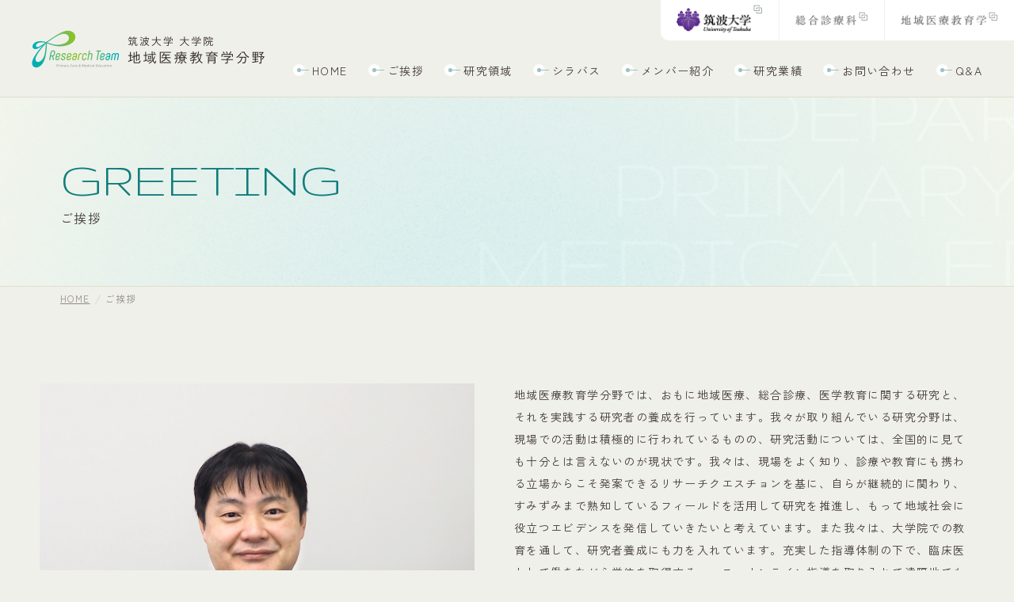

--- FILE ---
content_type: text/html; charset=UTF-8
request_url: https://research.pcmed-tsukuba.jp/greeting/
body_size: 5981
content:
<!DOCTYPE html>
<html lang="ja">

<head prefix="og: http://ogp.me/ns#">
	<meta charset="utf-8">
	<meta name="format-detection" content="telephone=no,address=no,email=no">
	<meta name="viewport" content="width=device-width,initial-scale=1.0">
	<title>ご挨拶 筑波大学大学院 地域医療教育学分野</title>
	<link rel="canonical" href="https://research.pcmed-tsukuba.jp/greeting/" />
	<meta name="description" content="筑波大学大学院 地域医療教育学分野からのご挨拶を掲載しています。">
	<meta property="og:title" content="ご挨拶 筑波大学大学院 地域医療教育学分野">
	<meta property="og:description" content="筑波大学大学院 地域医療教育学分野からのご挨拶を掲載しています。">
	<meta property="og:url" content="https://research.pcmed-tsukuba.jp/greeting/">
	<meta property="og:type" content="website">
<meta property="og:site_name" content="">
<meta property="og:image" content="https://research.pcmed-tsukuba.jp/_assets/img/ogp/img_ogp01.jpg">
<meta property="og:locale" content="ja_JP">
<meta name="twitter:card" content="summary">
<meta name="twitter:site" content="">
<meta name="keywords" content="">
<link rel="preconnect" href="https://fonts.googleapis.com">
<link rel="preconnect" href="https://fonts.gstatic.com" crossorigin>
<link href="https://fonts.googleapis.com/css2?family=Gruppo&display=swap" rel="stylesheet">
<link href="https://fonts.googleapis.com/css2?family=Zen+Kaku+Gothic+New:wght@400;500;700&display=swap" rel="stylesheet">
	<link href="/_assets/css/style.min.css" media="all" rel="stylesheet">
	</head>

<body>
		<div id="wrap-all">
		<header class="header">
	<div class="header__inner">
		<p class="header__logo"><a href="/"><img src="/_assets/img/img_logo01.png" alt="筑波大学 大学院 地域医療教育学分野" width="590" height="96" loading="lazy"></a></p>

		<button class="header__btn-menu" id="btn-menu" aria-label="メニューを開く" aria-controls="navigation" aria-expanded="false">
			<span class="header__btn-menu-inner">
				<span></span>
				<span></span>
				<span></span>
			</span>
		</button>

		<div class="header__drawer">
			<div class="header__drawer-inner">
				<p class="header__drawer-logo"><a href="/"><img src="/_assets/img/img_logo01.png" alt="筑波大学 大学院 地域医療教育学分野" width="590" height="96" loading="lazy"></a></p>
				<nav class="header__drawer-nav" id="navigation">
					<div class="header__drawer-nav-inner">
						<ul class="header__drawer-nav-ul1">
							<li class="g01"><a href="/"><svg><use xlink:href="#ico_nav-global01"></svg>HOME</a></li>
							<li class="g02"><a href="/greeting/"><svg><use xlink:href="#ico_nav-global01"></svg>ご挨拶</a></li>
							<li class="g03"><a href="/area/"><svg><use xlink:href="#ico_nav-global01"></svg>研究領域</a></li>
							<li class="g04"><a href="/syllabus/"><svg><use xlink:href="#ico_nav-global01"></svg>シラバス</a></li>
							<li class="g05"><a href="/member/"><svg><use xlink:href="#ico_nav-global01"></svg>メンバー紹介</a></li>
						</ul>
						<ul class="header__drawer-nav-ul2">
							<li class="g06"><a href="/member/"><svg><use xlink:href="#ico_nav-global01"></svg>メンバー紹介</a></li>
							<li class="g07"><a href="/achievement/"><svg><use xlink:href="#ico_nav-global01"></svg>研究業績</a></li>
							<li class="g08"><a href="/contact/"><svg><use xlink:href="#ico_nav-global01"></svg>お問い合わせ</a></li>
							<li class="g09"><a href="/qa/"><svg><use xlink:href="#ico_nav-global01"></svg>Q&amp;A</a></li>
							<li class="g10"><a href="/update/"><svg><use xlink:href="#ico_nav-global01"></svg>新着情報</a></li>
							<li class="g11"><a href="/academic_career/"><svg><use xlink:href="#ico_nav-global01"></svg>アカデミックキャリアのすすめ</a></li>
						</ul>
					</div>
					<ul class="header__drawer-nav-ul3">
						<li>
							<a href="https://www.tsukuba.ac.jp" target="_blank" rel="noopener">
								<span>
									<img src="/_assets/img/img_logo_tsukuba01.png" alt="筑波大学" width="384" height="128">
									<svg><use xlink:href="#ico_tab01" /></svg>
								</span>
							</a>
						</li>
						<div class="spacer"></div>
						<li>
							<a href="https://soshin.pcmed-tsukuba.jp" target="_blank" rel="noopener">
								<span>
									<img src="/_assets/img/img_logo_tsukuba04.png" alt="総合診療科" width="162" height="27">
									<svg><use xlink:href="#ico_tab01" /></svg>
								</span>
								<span>
									<img src="/_assets/img/img_logo_tsukuba02.png" alt="総合診療科" width="162" height="27">
									<svg><use xlink:href="#ico_tab01" /></svg>
								</span>
							</a>
						</li>
						<li>
							<a href="https://www.pcmed-tsukuba.jp" target="_blank" rel="noopener">
								<span>
									<img src="/_assets/img/img_logo_tsukuba05.png" alt="地域医療教育学" width="225" height="27">
									<svg><use xlink:href="#ico_tab01" /></svg>
								</span>
								<span>
									<img src="/_assets/img/img_logo_tsukuba03.png" alt="地域医療教育学" width="225" height="27">
									<svg><use xlink:href="#ico_tab01" /></svg>
								</span>
							</a>
						</li>
					</ul>

					<div id="js-focus-trap" tabindex="-1"></div>
				</nav>
			</div>
		</div>
	</div>
</header>

		<div class="pagettl">
			<div class="pagettl__inner">
				<p class="pagettl__inner-en" aria-hidden="true">GREETING</p>
				<h1>ご挨拶</h1>
			</div>
		</div>
		<nav class="breadcrumb" aria-label="breadcrumb">
			<ul>
				<li><a href="/">HOME</a></li>
				<li class="current"><a aria-current="page">ご挨拶</a></li>
			</ul>
		</nav>


		<div class="container">
			<main>
				<section class="sec-greeting">
					<figure class="sec-greeting__image">
						<picture>
							<source srcset="img/img_greeting01_sp.jpg" media="(max-width:1024px)" />
							<img src="img/img_greeting01.jpg" alt="" width="670" height="520" loading="lazy">
						</picture>
					</figure>
					<div class="sec-greeting__inner">
						<p>地域医療教育学分野では、おもに地域医療、総合診療、医学教育に関する研究と、それを実践する研究者の養成を行っています。我々が取り組んでいる研究分野は、現場での活動は積極的に行われているものの、研究活動については、全国的に見ても十分とは言えないのが現状です。我々は、現場をよく知り、診療や教育にも携わる立場からこそ発案できるリサーチクエスチョンを基に、自らが継続的に関わり、すみずみまで熟知しているフィールドを活用して研究を推進し、もって地域社会に役立つエビデンスを発信していきたいと考えています。また我々は、大学院での教育を通して、研究者養成にも力を入れています。充実した指導体制の下で、臨床医として働きながら学位を取得するコース、オンライン指導を取り入れて遠隔地でも学位が取得できるディスタントコース、公衆衛生修士（MPH）を取得できるコースなどの多彩なキャリアプランを用意して、次世代を担う人材の育成に取り組んでいます。</p>
						<p>医療をめぐる状況が厳しさを増す一方で、地域医療に関するニーズの多様化が進む現状において、質の高いエビデンスを提供し、リサーチマインドを持つ人材を養成することは、社会的に非常に重要な意味を持っています。我々は、このような活動を通して、広く地域医療の充実と社会の発展に貢献したいと思っています。</p>
						<p>地域医療教育学分野<br>教授 <span>前野哲博</span></p>
					</div>
				</section>
			</main>	
		</div>


		<footer class="footer" id="footer">
	<p class="footer__small">&copy; University of Tsukuba Hospital, All Rights Reserved.</p>

	<div class="footer__content">
		<div class="footer__inner">
			<div class="footer__info">
				<p class="footer__logo"><a href="/"><img src="/_assets/img/img_logo02.png" alt="筑波大学 大学院 地域医療教育学分野" width="768" height="112" loading="lazy"></a></p>
				<address>〒305-8575　茨城県つくば市天王台1-1-1</address>
				<div class="link-tel">
					<p class="link-tel__inner">TEL:<a href="tel:0298533101">029-853-3101</a><span>029-853-3101</span></p>
				</div>
			</div>

			<nav class="footer__nav">
				<ul>
					<li><a href="/"><svg><use xlink:href="#ico_nav-global01"></svg>HOME</a></li>
							
					<li><a href="/greeting/"><svg><use xlink:href="#ico_nav-global01"></svg>ご挨拶</a></li>
					<li><a href="/area/"><svg><use xlink:href="#ico_nav-global01"></svg>研究領域</a></li>
					<li><a href="/syllabus/"><svg><use xlink:href="#ico_nav-global01"></svg>シラバス</a></li>
					<div class="spacer"></div>
					<li><a href="/member/"><svg><use xlink:href="#ico_nav-global01"></svg>メンバー紹介</a></li>
					<li><a href="/achievement/"><svg><use xlink:href="#ico_nav-global01"></svg>研究業績</a></li>
					<li><a href="/qa/"><svg><use xlink:href="#ico_nav-global01"></svg>Q&amp;A</a></li>
					<li><a href="/update/"><svg><use xlink:href="#ico_nav-global01"></svg>新着情報</a></li>
					<div class="spacer"></div>
					<li><a href="/contact/"><svg><use xlink:href="#ico_nav-global01"></svg>お問い合わせ</a></li>
					<li><a href="/academic_career/"><svg><use xlink:href="#ico_nav-global01"></svg>アカデミックキャリアのすすめ</a></li>
				</ul>
			</nav>
		</div>

		<div class="footer__loop-txt">
			<p>DEPARTMENT OF PRIMARY CARE AND MEDICAL EDUCATION</p>
			<p>DEPARTMENT OF PRIMARY CARE AND MEDICAL EDUCATION</p>
		</div>

		<div class="footer__links">
			<ul>
				<li>
					<a href="https://www.tsukuba.ac.jp" target="_blank" rel="noopener">
						<span>
							<img src="/_assets/img/img_logo_tsukuba01.png" alt="筑波大学" width="384" height="128"><svg>
								<use xlink:href="#ico_tab01" />
							</svg>
						</span>
					</a>
				</li>
				<li>
					<a href="https://soshin.pcmed-tsukuba.jp" target="_blank" rel="noopener">
						<span>
							<img src="/_assets/img/img_logo_tsukuba02.png" alt="総合診療科" width="162" height="27"><svg>
								<use xlink:href="#ico_tab01" />
							</svg>
						</span>
					</a>
				</li>
				<li>
					<a href="https://www.pcmed-tsukuba.jp" target="_blank" rel="noopener">
						<span>
							<img src="/_assets/img/img_logo_tsukuba03.png" alt="地域医療教育学" width="225" height="27"><svg>
								<use xlink:href="#ico_tab01" />
							</svg>
						</span>
					</a>
				</li>
			</ul>

			<div class="footer__pagetop" id="pagetop">
				<div class="footer__pagetop-inner">
					<span><svg><use xlink:href="#ico_arrow01"></svg></span>
					<button>PAGE TOP</button>
				</div>
			</div>
		</div>
	</div>
</footer>

<script src="https://code.jquery.com/jquery-3.6.4.min.js"></script>
<script src="https://cdn.jsdelivr.net/npm/focus-visible@5.0.2/dist/focus-visible.min.js"></script>
<script src="/_assets/js/jquery.easing.1.3.js" defer></script>
<script src="/_assets/js/script.js" defer></script>
		<svg class="svg_symbol">
	<symbol id="ico_tab01" viewBox="0 0 12 12">
		<path d="M1.5 0.5C0.945 0.5 0.5 0.945 0.5 1.5V7C0.5 7.555 0.945 8 1.5 8H7C7.555 8 8 7.555 8 7V5.5H7V7H1.5V1.5H7V2.5H8V1.5C8 0.945 7.555 0.5 7 0.5M4.5 3.5C3.945 3.5 3.5 3.945 3.5 4.5V6H4.5V4.5H10V10H4.5V9H3.5V10C3.5 10.555 3.945 11 4.5 11H10C10.555 11 11 10.555 11 10V4.5C11 3.945 10.555 3.5 10 3.5H4.5Z"/>
	</symbol>
	<symbol id="ico_arrow01" viewBox="0 0 20 20">
		<path d="M10.3313 2.79375L15.9563 8.41875C16.0391 8.50761 16.0842 8.62514 16.082 8.74658C16.0799 8.86801 16.0307 8.98388 15.9448 9.06976C15.8589 9.15565 15.743 9.20484 15.6216 9.20698C15.5002 9.20913 15.3826 9.16405 15.2938 9.08125L10.4688 4.25703L10.4688 16.875C10.4688 16.9993 10.4194 17.1185 10.3315 17.2065C10.2436 17.2944 10.1243 17.3437 10 17.3437C9.87571 17.3437 9.75648 17.2944 9.66857 17.2065C9.58066 17.1185 9.53128 16.9993 9.53128 16.875L9.53128 4.25703L4.70628 9.08125C4.61742 9.16405 4.49989 9.20913 4.37845 9.20698C4.25701 9.20484 4.14115 9.15565 4.05526 9.06976C3.96938 8.98388 3.92018 8.86801 3.91804 8.74658C3.9159 8.62514 3.96098 8.50761 4.04378 8.41875L9.66878 2.79375C9.75667 2.70597 9.87581 2.65666 10 2.65666C10.1242 2.65666 10.2434 2.70597 10.3313 2.79375Z"/>
	</symbol>
	<symbol id="ico_nav-global01" viewBox="0 0 20 15">
		<circle cx="7.5" cy="7.5" r="7.5" fill="#FEFEFE"/>
		<circle cx="7.5" cy="7.5" r="2.5" fill="#9EC1C2"/>
		<rect x="10" y="7" width="10" height="1" fill="#9EC1C2"/>
	</symbol>
	<symbol id="ico_pdf01" viewBox="0 0 16 16">
		<path d="M4 0C3.46957 0 2.96086 0.210714 2.58579 0.585786C2.21071 0.960859 2 1.46957 2 2V14C2 14.5304 2.21071 15.0391 2.58579 15.4142C2.96086 15.7893 3.46957 16 4 16H12C12.5304 16 13.0391 15.7893 13.4142 15.4142C13.7893 15.0391 14 14.5304 14 14V2C14 1.46957 13.7893 0.960859 13.4142 0.585786C13.0391 0.210714 12.5304 0 12 0L4 0ZM4 1H12C12.2652 1 12.5196 1.10536 12.7071 1.29289C12.8946 1.48043 13 1.73478 13 2V14C13 14.2652 12.8946 14.5196 12.7071 14.7071C12.5196 14.8946 12.2652 15 12 15H4C3.73478 15 3.48043 14.8946 3.29289 14.7071C3.10536 14.5196 3 14.2652 3 14V2C3 1.73478 3.10536 1.48043 3.29289 1.29289C3.48043 1.10536 3.73478 1 4 1Z"/>
		<path d="M4.60349 12.087C4.40858 12.0091 4.25155 11.8585 4.16549 11.667C3.97049 11.279 4.03549 10.891 4.24549 10.565C4.44349 10.258 4.77149 9.99703 5.14249 9.77803C5.61243 9.5115 6.10918 9.29531 6.62449 9.13303C7.02467 8.41361 7.37937 7.66982 7.68649 6.90603C7.50287 6.4888 7.3589 6.05522 7.25649 5.61103C7.17049 5.21103 7.13749 4.81503 7.21049 4.47503C7.28549 4.12103 7.48449 3.80303 7.86049 3.65203C8.05249 3.57503 8.26049 3.53203 8.46249 3.57503C8.5641 3.59666 8.65962 3.64064 8.74213 3.70377C8.82463 3.7669 8.89205 3.84761 8.93949 3.94003C9.02749 4.10403 9.05949 4.29603 9.06649 4.47803C9.07349 4.66503 9.05449 4.87303 9.01949 5.09203C8.93549 5.60203 8.74949 6.22603 8.49949 6.88603C8.77538 7.47605 9.10335 8.04028 9.47949 8.57203C9.92459 8.53687 10.3723 8.55365 10.8135 8.62203C11.1775 8.68703 11.5475 8.81703 11.7735 9.08703C11.8935 9.23103 11.9665 9.40703 11.9735 9.60503C11.9805 9.79703 11.9265 9.98703 11.8355 10.168C11.7567 10.3358 11.6344 10.4794 11.4815 10.584C11.3303 10.6827 11.1518 10.731 10.9715 10.722C10.6405 10.708 10.3175 10.526 10.0385 10.305C9.69926 10.0245 9.39356 9.70572 9.12749 9.35503C8.45124 9.43173 7.78301 9.56758 7.13049 9.76103C6.83133 10.291 6.48989 10.796 6.10949 11.271C5.81949 11.621 5.50149 11.926 5.18349 12.058C5.00078 12.1407 4.79354 12.151 4.60349 12.087ZM5.98249 10.186C5.81649 10.262 5.66249 10.342 5.52349 10.424C5.19549 10.618 4.98249 10.807 4.87649 10.971C4.78249 11.116 4.78049 11.221 4.83649 11.332C4.84649 11.354 4.85649 11.368 4.86249 11.376C4.87442 11.3728 4.88611 11.3688 4.89749 11.364C5.03449 11.308 5.25249 11.129 5.53249 10.792C5.69174 10.5971 5.8419 10.3948 5.98249 10.186ZM7.62249 8.85603C7.9564 8.77803 8.29335 8.71364 8.63249 8.66303C8.45033 8.38444 8.28017 8.09817 8.12249 7.80503C7.96567 8.15963 7.79894 8.50977 7.62249 8.85503V8.85603ZM10.0685 9.30603C10.2185 9.46803 10.3645 9.60603 10.5035 9.71603C10.7435 9.90603 10.9105 9.96903 11.0015 9.97203C11.0259 9.97522 11.0506 9.96992 11.0715 9.95703C11.1131 9.92418 11.1455 9.88111 11.1655 9.83203C11.201 9.77112 11.2213 9.70249 11.2245 9.63203C11.2239 9.60854 11.2147 9.58609 11.1985 9.56903C11.1465 9.50703 10.9985 9.41703 10.6805 9.36003C10.4782 9.32622 10.2736 9.3085 10.0685 9.30703V9.30603ZM8.07849 5.80003C8.16265 5.52855 8.22945 5.25199 8.27849 4.97203C8.30949 4.78403 8.32149 4.62903 8.31649 4.50703C8.31677 4.43972 8.30596 4.37283 8.28449 4.30903C8.23447 4.31522 8.18562 4.3287 8.13949 4.34903C8.05249 4.38403 7.98149 4.45503 7.94349 4.63203C7.90349 4.82403 7.91349 5.10103 7.98949 5.45403C8.01349 5.56503 8.04349 5.68103 8.07949 5.80003H8.07849Z"/>
	</symbol>
	<symbol id="ico_pdf02" viewBox="0 0 24 24">
		<path d="M20.8125 14.25C20.8125 14.3992 20.7532 14.5423 20.6477 14.6477C20.5423 14.7532 20.3992 14.8125 20.25 14.8125H17.8125V16.6875H19.5C19.6492 16.6875 19.7923 16.7468 19.8977 16.8523C20.0032 16.9577 20.0625 17.1008 20.0625 17.25C20.0625 17.3992 20.0032 17.5423 19.8977 17.6477C19.7923 17.7532 19.6492 17.8125 19.5 17.8125H17.8125V19.5C17.8125 19.6492 17.7532 19.7923 17.6477 19.8977C17.5423 20.0032 17.3992 20.0625 17.25 20.0625C17.1008 20.0625 16.9577 20.0032 16.8523 19.8977C16.7468 19.7923 16.6875 19.6492 16.6875 19.5V14.25C16.6875 14.1008 16.7468 13.9577 16.8523 13.8523C16.9577 13.7468 17.1008 13.6875 17.25 13.6875H20.25C20.3992 13.6875 20.5423 13.7468 20.6477 13.8523C20.7532 13.9577 20.8125 14.1008 20.8125 14.25ZM8.4375 16.125C8.4375 16.7715 8.18069 17.3915 7.72357 17.8486C7.26645 18.3057 6.64647 18.5625 6 18.5625H5.0625V19.5C5.0625 19.6492 5.00324 19.7923 4.89775 19.8977C4.79226 20.0032 4.64918 20.0625 4.5 20.0625C4.35082 20.0625 4.20774 20.0032 4.10225 19.8977C3.99676 19.7923 3.9375 19.6492 3.9375 19.5V14.25C3.9375 14.1008 3.99676 13.9577 4.10225 13.8523C4.20774 13.7468 4.35082 13.6875 4.5 13.6875H6C6.64647 13.6875 7.26645 13.9443 7.72357 14.4014C8.18069 14.8585 8.4375 15.4785 8.4375 16.125ZM7.3125 16.125C7.3125 15.7769 7.17422 15.4431 6.92808 15.1969C6.68194 14.9508 6.3481 14.8125 6 14.8125H5.0625V17.4375H6C6.3481 17.4375 6.68194 17.2992 6.92808 17.0531C7.17422 16.8069 7.3125 16.4731 7.3125 16.125ZM15.1875 16.875C15.1875 17.7204 14.8517 18.5311 14.2539 19.1289C13.6561 19.7267 12.8454 20.0625 12 20.0625H10.5C10.3508 20.0625 10.2077 20.0032 10.1023 19.8977C9.99676 19.7923 9.9375 19.6492 9.9375 19.5V14.25C9.9375 14.1008 9.99676 13.9577 10.1023 13.8523C10.2077 13.7468 10.3508 13.6875 10.5 13.6875H12C12.8454 13.6875 13.6561 14.0233 14.2539 14.6211C14.8517 15.2189 15.1875 16.0296 15.1875 16.875ZM14.0625 16.875C14.0625 16.328 13.8452 15.8034 13.4584 15.4166C13.0716 15.0298 12.547 14.8125 12 14.8125H11.0625V18.9375H12C12.547 18.9375 13.0716 18.7202 13.4584 18.3334C13.8452 17.9466 14.0625 17.422 14.0625 16.875ZM3.9375 10.5V3.75C3.9375 3.4019 4.07578 3.06806 4.32192 2.82192C4.56806 2.57578 4.9019 2.4375 5.25 2.4375H14.25C14.324 2.43744 14.3973 2.45199 14.4657 2.4803C14.534 2.50861 14.5961 2.55014 14.6484 2.6025L19.8984 7.8525C20.0036 7.95804 20.0626 8.101 20.0625 8.25V10.5C20.0625 10.6492 20.0032 10.7923 19.8977 10.8977C19.7923 11.0032 19.6492 11.0625 19.5 11.0625C19.3508 11.0625 19.2077 11.0032 19.1023 10.8977C18.9968 10.7923 18.9375 10.6492 18.9375 10.5V8.8125H14.25C14.1008 8.8125 13.9577 8.75324 13.8523 8.64775C13.7468 8.54226 13.6875 8.39918 13.6875 8.25V3.5625H5.25C5.20027 3.5625 5.15258 3.58225 5.11742 3.61742C5.08225 3.65258 5.0625 3.70027 5.0625 3.75V10.5C5.0625 10.6492 5.00324 10.7923 4.89775 10.8977C4.79226 11.0032 4.64918 11.0625 4.5 11.0625C4.35082 11.0625 4.20774 11.0032 4.10225 10.8977C3.99676 10.7923 3.9375 10.6492 3.9375 10.5ZM14.8125 7.6875H18.1425L14.8125 4.3575V7.6875Z" fill="#AAA7A0"/>
	</symbol>
</svg>	</div><!--wrap_all-->
</body>

</html>

--- FILE ---
content_type: text/css
request_url: https://research.pcmed-tsukuba.jp/_assets/css/style.min.css
body_size: 16260
content:
html,body,div,span,applet,object,iframe,h1,h2,h3,h4,h5,h6,p,blockquote,pre,a,abbr,acronym,address,big,cite,code,del,dfn,em,img,ins,kbd,q,s,samp,small,strike,strong,sub,sup,tt,var,b,u,i,center,dl,dt,dd,ol,ul,li,fieldset,form,label,legend,table,caption,tbody,tfoot,thead,tr,th,td,article,aside,canvas,details,embed,figure,figcaption,footer,header,hgroup,menu,nav,output,ruby,section,summary,time,mark,audio,video,main{border:0;margin:0;outline:0;padding:0;background:none;-webkit-box-sizing:border-box;-moz-box-sizing:border-box;-ms-box-sizing:border-box;-o-box-sizing:border-box;box-sizing:border-box;font-size:100%;font-style:inherit;font-weight:inherit;text-decoration:none;vertical-align:baseline}input,textarea{-webkit-box-sizing:border-box;-moz-box-sizing:border-box;-ms-box-sizing:border-box;-o-box-sizing:border-box;box-sizing:border-box}textarea{display:block}:root{--scrollbar: 17px}html{font-size:calc((100vw - var(--scrollbar))/1920*10)}@media screen and (max-width: 1350px){html{font-size:.7407407407vw}}@media screen and (max-width: 1024px){html{font-size:.9765625vw}}@media screen and (max-width: 767px){html{font-size:2.6666666667vw}}body{line-height:1;-webkit-font-smoothing:antialiased;-moz-osx-font-smoothing:grayscale}article,aside,details,figcaption,dialog,figure,footer,header,main,nav,section,summary,textarea{display:block}audio,canvas,video{display:inline-block}.js-focus-visible :focus:not(.focus-visible){outline:0}.focus-visible{outline:2px dotted #333}table{border-collapse:collapse;border-spacing:0}caption,th,td{text-align:left;font-weight:normal;vertical-align:middle}li{list-style:none}blockquote,q{quotes:none}blockquote:before,blockquote:after,q:before,q:after{content:"";content:none}input,select{vertical-align:middle}img{vertical-align:top}button{background:none;appearance:none;border:none;padding:0}@media screen and (max-width: 767px){html{-moz-text-size-adjust:none;-webkit-text-size-adjust:none;-ms-text-size-adjust:none}}body{background:#f0f0eb;color:#413935;font-weight:400;font-size:max(1.4rem,14px);line-height:2;font-feature-settings:"palt";letter-spacing:.1em}@media screen and (max-width: 767px){body{font-size:1.5rem;line-height:1.8}}@media print{#wrap-all{width:1200px;transform:scale(0.8);transform-origin:0 0}}@media screen and (max-width: 1024px){.page-home #wrap-all.open{width:100%;height:auto;position:fixed;top:0;left:0}}@media screen and (max-width: 767px){#wrap-all.open{width:100%;height:auto;position:fixed;top:0;left:0}}.svg_symbol{display:none}*{font-family:"Zen Kaku Gothic New",Meiryo,sans-serif}.normal{font-weight:normal !important}.bold{font-weight:bold !important}.italic{font-style:italic !important}.none{display:none !important}.mb_none{margin-bottom:0 !important}sub{vertical-align:sub !important;font-size:50%}sup{vertical-align:sup !important;font-size:50%}.txt_mail::after{content:"@"}.wrap-404{text-align:center;padding-top:12rem;margin-bottom:16rem}@media screen and (max-width: 767px){.wrap-404{padding:10rem 3rem 0;margin-bottom:10rem}}.wrap-404__inner{margin-bottom:max(3rem,30px)}.wrap-404__inner h3{font-size:max(5rem,50px);font-weight:700;margin-bottom:max(1.2rem,12px)}@media screen and (max-width: 767px){.wrap-404__inner h3{font-size:3rem}}@media screen and (max-width: 767px){.wrap-404 br{display:none}}.btn-type01__item{position:relative;display:inline-block}.btn-type01__item::before{content:"";width:max(4rem,40px);height:max(4rem,40px);border:1px solid #d1d1c2;border-radius:max(4rem,40px);position:absolute;top:max(-0.9rem,-9px);right:max(-0.2rem,-2px);transition:transform .3s;pointer-events:none}@media screen and (max-width: 767px){.btn-type01__item::before{width:3rem;height:3rem;border-radius:3rem;top:-0.3rem;right:-0.1rem}}.btn-type01__item a{display:inline-block;color:#413935;transition:color .3s;padding-right:max(5.5rem,55px)}@media screen and (max-width: 767px){.btn-type01__item a{padding-right:4rem}}.btn-type01__item a span{width:max(4rem,40px);height:max(4rem,40px);display:flex;justify-content:center;align-items:center;position:absolute;top:max(-0.8rem,-8px);right:0;pointer-events:none}@media screen and (max-width: 767px){.btn-type01__item a span{width:3rem;height:3rem;top:-0.2rem;transition:none}}.btn-type01__item a span svg{font-size:0;width:max(2rem,20px);height:max(2rem,20px);fill:#413935;transform:rotate(90deg)}@media screen and (max-width: 767px){.btn-type01__item a span svg{width:1.4rem;height:1.4rem}}.btn-type01__item:hover::before{transform:scale(1.1);border-color:#82a326}@media screen and (max-width: 767px){.btn-type01__item:hover::before{transform:none}}.btn-type01__item:hover a{color:#82a326}.btn-type01__item__reverse::before{right:unset;left:max(-0.1rem,-1px)}@media screen and (max-width: 767px){.btn-type01__item__reverse::before{left:-0.1rem}}.btn-type01__item__reverse a{padding-right:0;padding-left:max(5.5rem,55px)}@media screen and (max-width: 767px){.btn-type01__item__reverse a{padding-left:4rem}}.btn-type01__item__reverse a span{right:unset;left:0}.btn-type01__item__reverse a span svg{transform:rotate(-90deg)}.btn-type01__item__pdf{background:#f7f7f3;padding:max(2.1rem,21px);display:flex;justify-content:center;align-items:center}.btn-type01__item__pdf::before{display:none}@media screen and (max-width: 767px){.btn-type01__item__pdf{padding:max(1.4rem,14px) 0}}.btn-type01__item__pdf:hover{color:unset}.btn-type01__item__pdf a{display:flex;justify-content:center;align-items:center;position:relative;padding-right:max(5rem,50px);transform:color .3s}@media screen and (max-width: 767px){.btn-type01__item__pdf a{padding-right:4rem}}.btn-type01__item__pdf a::before{content:"";width:max(4rem,40px);height:max(4rem,40px);border:1px solid #d1d1c2;border-radius:max(4rem,40px);position:absolute;top:max(-0.8rem,-8px);right:max(-0.1rem,-1px);transition:transform .3s}@media screen and (max-width: 767px){.btn-type01__item__pdf a::before{width:3rem;height:3rem;border-radius:3rem;top:-0.3rem;right:-0.1rem}}.btn-type01__item__pdf a:hover{color:#82a326}.btn-type01__item__pdf a:hover::before{transform:scale(1.1);border-color:#82a326}@media screen and (max-width: 767px){.btn-type01__item__pdf a:hover::before{transform:none}}.btn-type01__item__pdf-pdf{width:max(1.6rem,16px);height:max(1.6rem,16px);fill:#aaa7a0;margin-left:max(.3rem,3px)}@media screen and (max-width: 767px){.btn-type01__item__pdf-pdf{width:1.6rem;height:1.6rem;margin-left:.3rem}}.btn-type01__item__tab{text-align:right}.btn-type01__item__tab::before{display:none}.btn-type01__item__tab:hover{color:unset}.btn-type01__item__tab a{position:relative;padding-right:max(5rem,50px);transition:color .3s}@media screen and (max-width: 767px){.btn-type01__item__tab a{padding-right:4rem}}.btn-type01__item__tab a::before{content:"";width:max(4rem,40px);height:max(4rem,40px);border:1px solid #d1d1c2;border-radius:max(4rem,40px);position:absolute;top:max(-0.9rem,-9px);right:max(-0.1rem,-1px);transition:transform .3s;pointer-events:none}@media screen and (max-width: 767px){.btn-type01__item__tab a::before{width:3rem;height:3rem;border-radius:3rem;top:-0.3rem;right:-0.1rem}}.btn-type01__item__tab a:hover{color:#82a326}.btn-type01__item__tab a:hover::before{transform:scale(1.1);border-color:#82a326}@media screen and (max-width: 767px){.btn-type01__item__tab a:hover::before{transform:none}}.btn-type01__item__tab-tab{width:max(1.2rem,12px);height:max(1.2rem,12px);fill:#aaa7a0;margin-left:max(.3rem,3px)}@media screen and (max-width: 767px){.btn-type01__item__tab-tab{width:1.2rem;height:1.2rem;margin-left:.3rem}}.btn-type02__item a{display:inline-block;padding-right:max(5rem,50px);color:#413935;font-size:max(1.8rem,18px);letter-spacing:.1em;line-height:1;transition:color .3s;padding-bottom:max(1.5rem,15px);position:relative}@media screen and (max-width: 767px){.btn-type02__item a{padding-right:3rem;font-size:1.8rem;padding-bottom:1.5rem}}.btn-type02__item a::before{content:"";display:block;background:#ddddce;width:100%;height:max(.2rem,2px);position:absolute;left:0;bottom:0}@media screen and (max-width: 767px){.btn-type02__item a::before{height:.2rem}}.btn-type02__item a::after{content:"";display:block;background:#0f7c7c;width:max(3rem,30px);height:max(.2rem,2px);position:absolute;left:0;bottom:0;transition:width .3s}@media screen and (max-width: 767px){.btn-type02__item a::after{width:3rem;height:.2rem}}.btn-type02__item a span{position:absolute;top:0;right:0}.btn-type02__item a span svg{font-size:0;width:max(2rem,20px);height:max(2rem,20px);fill:#413935;transform:rotate(90deg)}@media screen and (max-width: 767px){.btn-type02__item a span svg{width:2rem;height:2rem}}.btn-type02__item a:hover::after{width:100%}@media screen and (max-width: 767px){.btn-type02__item a:hover::after{width:3rem}}.link-txt__inner a{color:#413935;display:inline-block;text-decoration:underline !important;word-wrap:break-word}.link-txt__inner a:hover{text-decoration:none !important}.link-txt__inner__blue01 a{color:#0f7c7c}.link-tel__inner{color:#413935}.link-tel__inner a{color:#0f7c7c;display:none}@media screen and (max-width: 1024px){.link-tel__inner a{display:inline;text-decoration:underline !important}}@media screen and (max-width: 1024px){.link-tel__inner span{display:none}}.link-pdf__inner a{color:#0f7c7c;display:inline-block;text-decoration:underline !important;word-wrap:break-word}.link-pdf__inner a:hover{text-decoration:none !important}.link-pdf__inner a span{display:inline-block}.link-pdf__inner a span svg{width:max(1.6rem,16px);height:max(1.6rem,16px);fill:#0f7c7c}@media screen and (max-width: 767px){.link-pdf__inner a span svg{width:1.6rem;height:1.6rem}}.link-tab__inner a{color:#0f7c7c;display:inline-block;text-decoration:underline !important;word-wrap:break-word}.link-tab__inner a:hover{text-decoration:none !important}.link-tab__inner a span{display:inline-block}.link-tab__inner a span svg{width:max(1.6rem,16px);height:max(1.6rem,16px);fill:#a9b4b4}@media screen and (max-width: 767px){.link-tab__inner a span svg{width:1.2rem;height:1.2rem}}.link-tab__inner__blue01 a{color:#0f7c7c}.heading01{margin-bottom:max(3.5rem,35px)}@media screen and (max-width: 767px){.heading01{margin-bottom:3.5rem}}.heading01__inner{font-size:max(2.4rem,24px);line-height:1.6;text-indent:-1.8em;padding-left:1.8em}@media screen and (max-width: 767px){.heading01__inner{font-size:2rem;text-indent:-2.3em;padding-left:2.3em}}.heading01__inner::before{content:"";background:url(../img/ico01.svg) no-repeat 0 0;background-size:contain;width:max(2.8rem,28px);height:max(2.8rem,28px);display:inline-block;margin-right:max(1.5rem,15px);margin-bottom:max(-0.4rem,-4px)}@media screen and (max-width: 767px){.heading01__inner::before{width:2.8rem;height:2.8rem;margin-right:1.5rem;margin-bottom:-0.4rem}}.heading01__inner__column01{display:flex;flex-direction:column;align-items:center;text-indent:0;padding-left:0}@media screen and (max-width: 767px){.heading01__inner__column01{display:block;text-indent:-2.2em;padding-left:2.2em;line-height:1.4}}.heading01__inner__column01::before{margin-right:0;margin-bottom:max(1rem,10px)}@media screen and (max-width: 767px){.heading01__inner__column01::before{margin-right:1.5rem;margin-bottom:-0.65rem}}.heading02{margin-bottom:max(2rem,20px)}@media screen and (max-width: 767px){.heading02{margin-bottom:2rem}}.heading02__inner{font-size:max(1.8rem,18px);line-height:1.6;text-indent:-1.75em;padding-left:1.75em}@media screen and (max-width: 767px){.heading02__inner{font-size:1.8rem}}.heading02__inner::before{content:"";background:url(../img/ico02.svg) no-repeat 0 0;background-size:contain;width:max(2rem,20px);height:max(2rem,20px);display:inline-block;margin-right:max(1rem,10px);margin-bottom:max(-0.4rem,-4px)}@media screen and (max-width: 767px){.heading02__inner::before{width:2rem;height:2rem;margin-right:1rem;margin-bottom:-0.3rem}}.heading02__inner__gruppo{font-family:"Gruppo";color:#0f7c7c;font-size:max(2.2rem,22px);letter-spacing:0}.heading02__inner__link{text-indent:0;padding-left:0}.heading02__inner__link::before{display:none}.heading02__inner__link a{color:#413935;display:inline-block;text-indent:-1.75em;padding-left:1.75em}.heading02__inner__link a::before{content:"";background:url(../img/ico02.svg) no-repeat 0 0;background-size:contain;width:max(2rem,20px);height:max(2rem,20px);display:inline-block;margin-right:max(1rem,10px);margin-bottom:max(-0.4rem,-4px)}@media screen and (max-width: 767px){.heading02__inner__link a::before{width:2rem;height:2rem;margin-right:1rem;margin-bottom:-0.3rem}}.heading02__inner__link a:hover{opacity:.7}.heading03{margin-bottom:max(3.5rem,35px)}@media screen and (max-width: 767px){.heading03{margin-bottom:3.5rem}}.heading03__inner{font-size:max(2.8rem,28px);line-height:1.6;text-indent:-1.5em;padding-left:1.5em}@media screen and (max-width: 767px){.heading03__inner{font-size:max(2.2rem,22px);text-indent:-1.7em;padding-left:1.7em}}.heading03__inner::before{content:"";background:url(../img/ico04.svg) no-repeat 0 0;background-size:contain;width:max(2.8rem,28px);height:max(2.8rem,28px);display:inline-block;margin-right:max(1.2rem,12px);margin-bottom:max(-0.4rem,-4px)}@media screen and (max-width: 767px){.heading03__inner::before{width:2.8rem;height:2.8rem;margin-right:1rem;margin-bottom:-0.4rem}}.pagettl{background:url(../img/bg_pagettl01.jpg) no-repeat 0 0;background-size:cover;padding:max(7rem,70px) 16rem;border-bottom:1px solid #ddddce}@media screen and (max-width: 1350px){.pagettl{padding:max(7rem,70px) 8rem}}@media screen and (max-width: 1060px){.pagettl{padding:max(7rem,70px) 16rem max(7rem,70px) 40px}}@media screen and (max-width: 767px){.pagettl{background:url(../img/bg_pagettl01_sp.jpg) no-repeat 0 0;background-size:cover;padding:2.5rem 1rem 2.5rem 2rem}}.pagettl__inner{font-size:max(1.6rem,16px)}@media screen and (max-width: 767px){.pagettl__inner{font-size:max(1.5rem,15px)}}.pagettl__inner-en{color:#0f7c7c;font-family:"Gruppo";letter-spacing:0;font-size:max(6.6rem,66px);line-height:1}@media screen and (max-width: 767px){.pagettl__inner-en{font-size:max(3.8rem,38px)}}.breadcrumb{color:#908985;padding:max(.8rem,8px) 16rem 0}@media screen and (max-width: 1350px){.breadcrumb{padding:max(.8rem,8px) 8rem 0}}@media screen and (max-width: 1060px){.breadcrumb{padding:max(.8rem,8px) 8rem 0 40px}}@media screen and (max-width: 767px){.breadcrumb{padding:.8rem 2rem 0}}.breadcrumb ul{overflow:hidden;white-space:nowrap;text-overflow:ellipsis;line-height:1.2;display:flex}.breadcrumb ul li{display:inline;vertical-align:middle;padding-right:max(1.1rem,11px);margin-right:max(.8rem,8px);font-size:max(1.2rem,12px);position:relative}@media screen and (max-width: 767px){.breadcrumb ul li{font-size:1.3rem}}.breadcrumb ul li::after{content:"";display:block;background:#d9d9d9;width:max(.1rem,1px);height:max(1.4rem,14px);transform:rotate(30deg);position:absolute;top:max(.1rem,1px);right:0}.breadcrumb ul li:last-child{padding-right:0;margin-right:0}.breadcrumb ul li:last-child::after{display:none}.breadcrumb ul li a{color:#908985;text-decoration:underline}.breadcrumb ul li a:hover{opacity:.7}.breadcrumb ul li.current a{pointer-events:none;text-decoration:none}.breadcrumb ul li.current a:hover{opacity:1}.article01__item{border-bottom:1px solid #ddddce}.article01__item:first-of-type{border-top:1px solid #ddddce}.article01__item a{display:flex;color:#413935;transition:background .2s,color .2s;padding:max(2.6rem,26px) 0}@media screen and (max-width: 767px){.article01__item a{display:block;padding:1.7rem 0}}.article01__item a:hover{background:#e9e9e0;color:#82a326}.article01__item a time{color:#908985;display:block;line-height:1;flex:none;width:max(13rem,130px);padding:0 0 0 max(2rem,20px)}@media screen and (max-width: 767px){.article01__item a time{width:100%;padding:0;font-size:1.4rem;margin-bottom:1rem}}.article01__item a h2{width:calc(100% - max(13rem,130px));white-space:nowrap;text-overflow:ellipsis;overflow:hidden;line-height:1}@media screen and (max-width: 767px){.article01__item a h2{width:100%}}.article-single__top{padding-bottom:max(1rem,10px);margin-bottom:max(4rem,40px);border-bottom:1px solid #ddddce;display:flex}@media screen and (max-width: 767px){.article-single__top{flex-direction:column;padding-bottom:1.5rem;margin-bottom:3rem}}.article-single__top time{color:#908985;display:block;width:max(9rem,90px);flex:none;padding-top:max(.6rem,6px)}@media screen and (max-width: 767px){.article-single__top time{font-size:1.4rem;padding-top:0;line-height:1;margin-bottom:.8rem}}.article-single__top h2{font-size:max(2.4rem,24px);letter-spacing:.1em;line-height:1.6}@media screen and (max-width: 767px){.article-single__top h2{font-size:2rem;letter-spacing:.1em;line-height:1.4}}.article-single~.btn-type01{margin-top:max(6rem,60px);padding-top:max(5rem,50px);border-top:1px solid #ddddce}@media screen and (max-width: 767px){.article-single~.btn-type01{margin-top:4rem;padding-top:4rem}}.scroll{display:contents}@media screen and (max-width: 767px){.scroll{display:block;width:100vw;margin-left:-2rem;padding:0 0 0 2rem;overflow:auto}}@media screen and (max-width: 767px){.scroll__inner{display:flex}.scroll__inner::after{content:"";display:block;width:2rem;height:.1rem;background:#f0f0eb}}.tbl01{width:100%;table-layout:fixed}.tbl01 tr th{background:#e5e5df;padding:max(1.2rem,12px);border-right:1px solid #f0f0eb;line-height:1.5}@media screen and (max-width: 767px){.tbl01 tr th{padding:1rem 1.2rem}}.tbl01 tr th:last-of-type{border-right:none}.tbl01 tr td{background:#f7f7f3;padding:max(1.2rem,12px);border-right:1px solid #f0f0eb;border-bottom:1px solid #f0f0eb;line-height:1.5}@media screen and (max-width: 767px){.tbl01 tr td{padding:1rem 1.2rem}}.tbl01 tr td:last-of-type{border-right:none}.tbl01 tr:last-of-type td{border-bottom:none}.container{padding:max(10rem,100px) 0 max(14rem,140px)}@media screen and (max-width: 767px){.container{padding:5rem 0 10rem}}.wrap-type01{padding:0 max(16rem,160px)}@media screen and (max-width: 1350px){.wrap-type01{padding:0 max(8rem,80px)}}@media screen and (max-width: 1060px){.wrap-type01{padding:0 40px}}@media screen and (max-width: 767px){.wrap-type01{padding:0 2rem}}.wrap-type01__inner01{max-width:max(13.2rem,1320px);margin:0 auto}.wrap-type01__inner02{max-width:max(90rem,900px);margin:0 auto}.header{border-bottom:1px solid #ddddce;min-height:123px}@media screen and (max-width: 767px){.header{display:flex;justify-content:space-between;align-items:center;padding:0 0 0 2rem;min-height:6.1rem}}.page-home .header{width:100%;min-height:146px;border-bottom:none}@media screen and (max-width: 1024px){.page-home .header{min-height:60px}}@media screen and (max-width: 767px){.page-home .header{min-height:6rem}}.header__inner{display:flex;justify-content:space-between;align-items:center;padding:0 0 0 40px}@media screen and (max-width: 767px){.header__inner{display:contents}}.page-home .header__inner{display:block;padding:0 0 0 7rem}@media screen and (max-width: 1024px){.page-home .header__inner{padding:0}}.header__logo{padding-top:28px;flex:none;z-index:1}@media screen and (max-width: 767px){.header__logo{padding:0}}.header__logo a{color:#413935;display:block;width:max(29.5rem,295px)}@media screen and (max-width: 767px){.header__logo a{width:23.4rem}}.header__logo a img{width:100%;height:auto}.header__btn-menu{display:none}@media screen and (max-width: 767px){.header__btn-menu{background:#fff;display:block;width:6rem;height:6rem;z-index:5;cursor:pointer;position:fixed;top:0;right:0;border-bottom-left-radius:2rem}}@media screen and (max-width: 1024px){.page-home .header__btn-menu{background:#fff;display:block;width:60px;height:60px;z-index:5;cursor:pointer;position:fixed;top:0;right:0;border-bottom-left-radius:20px}}@media screen and (max-width: 767px){.page-home .header__btn-menu{background:#fff;display:block;width:6rem;height:6rem;z-index:5;cursor:pointer;position:fixed;top:0;right:0;border-bottom-left-radius:2rem}}@media screen and (max-width: 767px){.header__btn-menu-inner{display:inline-block;width:100%;height:100%;position:relative}.header__btn-menu-inner span{background:#2b221d;display:inline-block;width:3rem;height:.2rem;position:absolute;left:50%;margin-left:-1.5rem;transition:all .4s}.header__btn-menu-inner span:nth-of-type(1){top:2.1rem}.header__btn-menu-inner span:nth-of-type(2){top:2.9rem}.header__btn-menu-inner span:nth-of-type(3){top:3.7rem}#wrap-all.open .header__btn-menu-inner span:nth-of-type(1){top:2.9rem;transform:rotate(45deg)}#wrap-all.open .header__btn-menu-inner span:nth-of-type(2){transform:scaleX(0)}#wrap-all.open .header__btn-menu-inner span:nth-of-type(3){top:2.9rem;transform:rotate(-45deg)}}@media screen and (max-width: 1024px){.page-home .header__btn-menu-inner{display:inline-block;width:100%;height:100%;position:relative}.page-home .header__btn-menu-inner span{background:#2b221d;display:inline-block;width:30px;height:2px;position:absolute;left:50%;margin-left:-15px;transition:all .4s}.page-home .header__btn-menu-inner span:nth-of-type(1){top:21px}.page-home .header__btn-menu-inner span:nth-of-type(2){top:29px}.page-home .header__btn-menu-inner span:nth-of-type(3){top:37px}}@media screen and (max-width: 767px){.page-home .header__btn-menu-inner{display:inline-block;width:100%;height:100%;position:relative}.page-home .header__btn-menu-inner span{background:#2b221d;display:inline-block;width:3rem;height:.2rem;position:absolute;left:50%;margin-left:-1.5rem;transition:all .4s}.page-home .header__btn-menu-inner span:nth-of-type(1){top:2.1rem}.page-home .header__btn-menu-inner span:nth-of-type(2){top:2.9rem}.page-home .header__btn-menu-inner span:nth-of-type(3){top:3.7rem}}@media screen and (max-width: 1024px){.page-home #wrap-all.open .header__btn-menu-inner span:nth-of-type(1){top:29px;transform:rotate(45deg)}.page-home #wrap-all.open .header__btn-menu-inner span:nth-of-type(2){transform:scaleX(0)}.page-home #wrap-all.open .header__btn-menu-inner span:nth-of-type(3){top:29px;transform:rotate(-45deg)}}@media screen and (max-width: 767px){.page-home #wrap-all.open .header__btn-menu-inner span:nth-of-type(1){top:2.9rem;transform:rotate(45deg)}.page-home #wrap-all.open .header__btn-menu-inner span:nth-of-type(2){transform:scaleX(0)}.page-home #wrap-all.open .header__btn-menu-inner span:nth-of-type(3){top:2.9rem;transform:rotate(-45deg)}}.header__drawer{display:contents}@media screen and (max-width: 767px){.header__drawer{background:#e5e5df;display:block;width:100%;height:100%;overflow:hidden;opacity:0;visibility:hidden;pointer-events:none;position:fixed;top:0;left:0;z-index:4}}.mode-1024 .page-home .header__drawer{transition:opacity .4s}@media screen and (max-width: 1024px){.page-home .header__drawer{background:#e5e5df;display:block;width:100%;height:100%;overflow:hidden;opacity:0;pointer-events:none;position:fixed;top:0;left:0;z-index:4}}#wrap-all.open .header__drawer{opacity:1;visibility:visible;pointer-events:auto}.mode-767 .header__drawer{transition:opacity .4s}.header__drawer-inner{display:contents}@media screen and (max-width: 767px){.header__drawer-inner{display:block;height:100%;overflow:hidden;font-size:1.8rem;overflow-y:scroll;-webkit-overflow-scrolling:touch;overflow-scrolling:touch;-ms-overflow-style:none;scrollbar-width:none}.header__drawer-inner::after{content:"";display:block;background:url(../img/bg_menu01.jpg) no-repeat 0 0;background-size:contain;width:440px;height:440px;position:absolute;left:-65px;bottom:-65px;z-index:-1}}@media screen and (max-width: 1024px){.page-home .header__drawer-inner{display:block;height:100%;overflow:hidden;font-size:1.8rem;overflow-y:scroll;-webkit-overflow-scrolling:touch;overflow-scrolling:touch;-ms-overflow-style:none;scrollbar-width:none}.page-home .header__drawer-inner::after{content:"";display:block;background:url(../img/bg_menu01.jpg) no-repeat 0 0;background-size:contain;width:440px;height:440px;position:absolute;left:0;bottom:0;z-index:-1}}.header__drawer-logo{display:none}@media screen and (max-width: 767px){.header__drawer-logo{display:block;padding:1.1rem 0 0 2rem}}.header__drawer-logo a{color:#413935;display:block;width:max(29.5rem,295px)}@media screen and (max-width: 767px){.header__drawer-logo a{width:23.4rem}}.header__drawer-logo a img{width:100%;height:auto}.header__drawer-nav{display:flex;flex-direction:column-reverse;justify-content:flex-start;align-items:flex-end;width:calc(100% - 237px)}@media screen and (max-width: 1060px){.header__drawer-nav{flex-direction:column}}@media screen and (max-width: 767px){.header__drawer-nav{width:100%;height:calc(100% - 60px);flex-direction:column;justify-content:space-between}}.page-home .header__drawer-nav{width:100%;display:block}@media screen and (max-width: 1024px){.page-home .header__drawer-nav{display:flex;justify-content:space-between;height:calc(100% - 60px)}}.header__drawer-nav-inner{padding:30px 40px 0 20px;display:flex;justify-content:space-between;width:100%;max-width:930px}@media screen and (max-width: 1060px){.header__drawer-nav-inner{display:contents}}@media screen and (max-width: 767px){.header__drawer-nav-inner{display:block;padding:2rem 0}}.page-home .header__drawer-nav-inner{width:60%;padding:36px 1.25% 0 0}@media screen and (max-width: 1350px){.page-home .header__drawer-nav-inner{display:block}}@media screen and (max-width: 1024px){.page-home .header__drawer-nav-inner{width:100%;max-width:400px;margin:0 auto;padding:80px 0 20px}}@media screen and (max-width: 767px){.page-home .header__drawer-nav-inner{max-width:unset;padding:2rem 0}}.header__drawer-nav-ul1,.header__drawer-nav-ul2{display:contents}@media screen and (max-width: 1060px){.header__drawer-nav-ul1,.header__drawer-nav-ul2{display:flex;justify-content:space-between;width:100%;max-width:446px;padding-right:40px}}@media screen and (max-width: 767px){.header__drawer-nav-ul1,.header__drawer-nav-ul2{display:block;max-width:unset}}@media screen and (max-width: 1350px){.page-home .header__drawer-nav-ul1,.page-home .header__drawer-nav-ul2{display:flex;justify-content:space-between}}@media screen and (max-width: 1060px){.page-home .header__drawer-nav-ul1,.page-home .header__drawer-nav-ul2{padding:0}}@media screen and (max-width: 1024px){.page-home .header__drawer-nav-ul1,.page-home .header__drawer-nav-ul2{display:block;padding:0 20px}}.header__drawer-nav-ul1 li,.header__drawer-nav-ul2 li{font-size:14px;letter-spacing:.1em}@media screen and (max-width: 767px){.header__drawer-nav-ul1 li,.header__drawer-nav-ul2 li{font-size:1.6rem;letter-spacing:.1em}}@media screen and (max-width: 1024px){.page-home .header__drawer-nav-ul1 li,.page-home .header__drawer-nav-ul2 li{font-size:20px;letter-spacing:.1em}}@media screen and (max-width: 767px){.page-home .header__drawer-nav-ul1 li,.page-home .header__drawer-nav-ul2 li{font-size:1.6rem;letter-spacing:.1em}}.header__drawer-nav-ul1 li:last-of-type,.header__drawer-nav-ul2 li:last-of-type{margin-right:0}.header__drawer-nav-ul1 li a,.header__drawer-nav-ul2 li a{display:flex;align-items:center;color:#413935;width:100%;max-width:400px;line-height:1;transition:color .2s}@media screen and (max-width: 767px){.header__drawer-nav-ul1 li a,.header__drawer-nav-ul2 li a{padding:2rem 0;max-width:unset}}@media screen and (max-width: 1024px){.page-home .header__drawer-nav-ul1 li a,.page-home .header__drawer-nav-ul2 li a{padding:20px 0}}@media screen and (max-width: 767px){.page-home .header__drawer-nav-ul1 li a,.page-home .header__drawer-nav-ul2 li a{padding:2rem 0;max-width:unset}}.header__drawer-nav-ul1 li a:hover,.header__drawer-nav-ul2 li a:hover{color:#82a326}.header__drawer-nav-ul1 li a svg,.header__drawer-nav-ul2 li a svg{width:20px;height:15px;margin-right:4px}@media screen and (max-width: 767px){.header__drawer-nav-ul1 li a svg,.header__drawer-nav-ul2 li a svg{width:2rem;height:1.5rem;margin-right:1rem}}@media screen and (max-width: 1060px){.header__drawer-nav-ul1{order:2;padding-top:30px}}@media screen and (max-width: 767px){.header__drawer-nav-ul1{padding:0 2rem}}@media screen and (max-width: 1350px){.page-home .header__drawer-nav-ul1{max-width:446px}}@media screen and (max-width: 1060px){.page-home .header__drawer-nav-ul1{padding-top:0}}@media screen and (max-width: 1024px){.page-home .header__drawer-nav-ul1{padding:0 20px;max-width:unset}}@media screen and (max-width: 767px){.page-home .header__drawer-nav-ul1{padding:0 2rem}}.page-home .header__drawer-nav-ul1 li.g01{display:none}@media screen and (max-width: 1024px){.page-home .header__drawer-nav-ul1 li.g01{display:block}}.header__drawer-nav-ul1 li.g05{display:none}.page-home .header__drawer-nav-ul1 li.g05{display:unset}@media screen and (max-width: 1060px){.header__drawer-nav-ul2{order:3;padding-top:20px;padding-bottom:30px}}@media screen and (max-width: 767px){.header__drawer-nav-ul2{padding:0 2rem}}@media screen and (max-width: 1350px){.page-home .header__drawer-nav-ul2{max-width:446px;padding-top:20px;padding-bottom:30px}}@media screen and (max-width: 1024px){.page-home .header__drawer-nav-ul2{padding:0 20px;max-width:unset}}@media screen and (max-width: 767px){.page-home .header__drawer-nav-ul2{padding:0 2rem}}.page-home .header__drawer-nav-ul2 li.g06{display:none}.header__drawer-nav-ul2 li.g10,.header__drawer-nav-ul2 li.g11{display:none}@media screen and (max-width: 767px){.header__drawer-nav-ul2 li.g10,.header__drawer-nav-ul2 li.g11{display:block}}.page-home .header__drawer-nav-ul2 li.g10{display:block}.header__drawer-nav-ul3{background:#fff;border-bottom-left-radius:10px;display:flex;width:446px}.page-home .header__drawer-nav-ul3{width:630px;border-bottom-left-radius:50px;position:absolute;top:0;right:0;z-index:1}@media screen and (max-width: 1024px){.page-home .header__drawer-nav-ul3{position:unset}}@media screen and (max-width: 1060px){.header__drawer-nav-ul3{order:1}}@media screen and (max-width: 767px){.header__drawer-nav-ul3{background:none;border-bottom-left-radius:unset;width:100%;flex-wrap:wrap;justify-content:flex-end}}@media screen and (max-width: 1024px){.page-home .header__drawer-nav-ul3{background:none;border-bottom-left-radius:unset;width:100%;flex-wrap:wrap;justify-content:flex-end}}.header__drawer-nav-ul3 .spacer{display:none}@media screen and (max-width: 767px){.header__drawer-nav-ul3 .spacer{display:block;width:100%}}@media screen and (max-width: 1024px){.page-home .header__drawer-nav-ul3 .spacer{display:block;width:100%}}.header__drawer-nav-ul3 li{position:relative}@media screen and (max-width: 767px){.header__drawer-nav-ul3 li{background:#fff}}@media screen and (max-width: 1024px){.page-home .header__drawer-nav-ul3 li{background:#fff}}.header__drawer-nav-ul3 li:nth-of-type(1){width:150px;border-right:1px solid #f0f0eb}.page-home .header__drawer-nav-ul3 li:nth-of-type(1){border-right:none}.page-home .header__drawer-nav-ul3 li:nth-of-type(1)::after{content:"";display:block;width:1px;height:40px;background:#f0f0eb;position:absolute;top:30px;right:0}@media screen and (max-width: 767px){.header__drawer-nav-ul3 li:nth-of-type(1){width:15.7rem;border-top-left-radius:20px;margin-bottom:1px}}.page-home .header__drawer-nav-ul3 li:nth-of-type(1){width:190px}@media screen and (max-width: 1024px){.page-home .header__drawer-nav-ul3 li:nth-of-type(1){width:198px;border-top-left-radius:20px;margin-bottom:1px}}@media screen and (max-width: 767px){.page-home .header__drawer-nav-ul3 li:nth-of-type(1){width:15.7rem}}.header__drawer-nav-ul3 li:nth-of-type(2){width:134px;border-right:1px solid #f0f0eb}.page-home .header__drawer-nav-ul3 li:nth-of-type(2){border-right:none}.page-home .header__drawer-nav-ul3 li:nth-of-type(2)::after{content:"";display:block;width:1px;height:40px;background:#f0f0eb;position:absolute;top:30px;right:0}@media screen and (max-width: 1024px){.header__drawer-nav-ul3 li:nth-of-type(2){border-top-left-radius:20px;margin-right:-1px}}@media screen and (max-width: 767px){.header__drawer-nav-ul3 li:nth-of-type(2){width:19.8rem}}.page-home .header__drawer-nav-ul3 li:nth-of-type(2){width:242px}@media screen and (max-width: 767px){.page-home .header__drawer-nav-ul3 li:nth-of-type(2){width:19.8rem;border-top-left-radius:20px;margin-right:-1px}}.header__drawer-nav-ul3 li:nth-of-type(3){width:163px}@media screen and (max-width: 767px){.header__drawer-nav-ul3 li:nth-of-type(3){width:15.7rem}}.page-home .header__drawer-nav-ul3 li:nth-of-type(3){width:198px}@media screen and (max-width: 767px){.page-home .header__drawer-nav-ul3 li:nth-of-type(3){width:15.7rem}}.header__drawer-nav-ul3 li a{padding:10px 20px;display:flex;align-items:center;justify-content:center;height:100%;outline-offset:-2px}@media screen and (max-width: 767px){.header__drawer-nav-ul3 li a{padding:1rem 2rem}}.page-home .header__drawer-nav-ul3 li a{padding:29px 10px 29px 30px;transition:opacity .2s}@media screen and (max-width: 767px){.page-home .header__drawer-nav-ul3 li a{padding:1rem 2rem}}.header__drawer-nav-ul3 li a:hover{opacity:.7}.header__drawer-nav-ul3 li a span{font-size:0;display:inline-block;position:relative;padding-right:15px}@media screen and (max-width: 767px){.header__drawer-nav-ul3 li a span{padding-right:1.5rem}}.header__drawer-nav-ul3 li a span img{width:100%;height:auto}.header__drawer-nav-ul3 li a span svg{fill:#a4acac;width:12px;height:12px;flex:none;position:absolute;top:-4px;right:0}@media screen and (max-width: 767px){.header__drawer-nav-ul3 li a span svg{width:1.2rem;height:1.2rem;top:-0.4rem}}@media screen and (max-width: 767px){.header__drawer-nav-ul3 li:nth-of-type(1) a{min-height:6.2rem}}@media screen and (max-width: 767px){.header__drawer-nav-ul3 li:nth-of-type(2) a,.header__drawer-nav-ul3 li:nth-of-type(3) a{min-height:6.6rem}}@media screen and (max-width: 767px){.header__drawer-nav-ul3 li:nth-of-type(2) a span:nth-of-type(1),.header__drawer-nav-ul3 li:nth-of-type(3) a span:nth-of-type(1){display:none}}.header__drawer-nav-ul3 li:nth-of-type(2) a span:nth-of-type(2),.header__drawer-nav-ul3 li:nth-of-type(3) a span:nth-of-type(2){display:none}@media screen and (max-width: 767px){.header__drawer-nav-ul3 li:nth-of-type(2) a span:nth-of-type(2),.header__drawer-nav-ul3 li:nth-of-type(3) a span:nth-of-type(2){display:block}}.page-home .header__drawer-nav-ul3 li:nth-of-type(2) a span:nth-of-type(1),.page-home .header__drawer-nav-ul3 li:nth-of-type(3) a span:nth-of-type(1){display:none}.page-home .header__drawer-nav-ul3 li:nth-of-type(2) a span:nth-of-type(2),.page-home .header__drawer-nav-ul3 li:nth-of-type(3) a span:nth-of-type(2){display:block}.footer{background:#e5e5df;display:flex;width:100%;overflow:hidden;position:relative}.footer::before{content:"";display:block;background:radial-gradient(50% 50% at 50% 50%, #C1EFF2 19.79%, #F6FDEF 88.02%, rgba(245, 255, 232, 0) 100%);width:max(100rem,1000px);height:max(100rem,1000px);position:absolute;top:max(-22rem,-220px);left:max(2rem,20px);opacity:.4;pointer-events:none}@media screen and (max-width: 1024px){.footer::before{top:max(8rem,80px);left:max(-36.2rem,-360px)}}@media screen and (max-width: 767px){.footer::before{width:80rem;height:80rem;top:8rem;left:-36.2rem}}.footer::after{content:"";display:block;width:max(100rem,1000px);height:max(100rem,1000px);position:absolute;top:max(-22rem,-220px);left:max(2rem,20px);pointer-events:none}@media screen and (max-width: 1024px){.footer::after{top:max(8rem,80px);left:max(-36.2rem,-360px)}}@media screen and (max-width: 767px){.footer::after{width:80rem;height:80rem;top:8rem;left:-36.2rem}}.footer__small{width:6.25%;background:#cfcfc6;color:#fff;line-height:1;padding:max(4rem,40px) 0;font-size:max(1.3rem,13px);display:flex;align-items:center;writing-mode:vertical-rl;position:relative;z-index:1}@media screen and (max-width: 767px){.footer__small{width:10.66%;padding:0 1.5rem;font-size:1.1rem;justify-content:center}}.footer__content{width:93.75%;padding:max(8rem,80px) max(13rem,130px) 0 max(16rem,160px)}@media screen and (max-width: 1350px){.footer__content{padding:max(8rem,80px) max(4rem,40px) 0 max(7rem,70px)}}@media screen and (max-width: 1024px){.footer__content{padding:max(8rem,80px) 0 0 max(7rem,70px)}}@media screen and (max-width: 767px){.footer__content{width:89.34%;padding:7rem 0 0 2rem}}.footer__inner{display:flex;justify-content:space-between;position:relative;z-index:1}.footer__info{width:max(30rem,300px)}@media screen and (max-width: 767px){.footer__info{width:100%;font-size:1.3rem}}.footer__logo{flex:none;margin-bottom:max(1.5rem,15px)}@media screen and (max-width: 767px){.footer__logo{margin-bottom:1.5rem}}.footer__logo a{color:#413935;display:block;width:max(38.4rem,384px)}@media screen and (max-width: 767px){.footer__logo a{width:23.4rem}}.footer__logo a img{width:100%;height:auto}.footer__nav{width:max(47.6rem,476px)}@media screen and (max-width: 1024px){.footer__nav{display:none}}.footer__nav ul{display:flex;flex-wrap:wrap}.footer__nav .spacer{display:block;width:100%}.footer__nav li{margin-bottom:max(3.5rem,35px)}.footer__nav a{display:flex;align-items:center;color:#413935;line-height:1;transition:color .2s;padding:0 max(3rem,30px) 0 0}.footer__nav a:hover{color:#82a326}.footer__nav a svg{width:20px;height:15px;margin-right:4px}@media screen and (max-width: 767px){.footer__nav a svg{width:2rem;height:1.5rem;margin-right:1rem}}.footer__loop-txt{color:#f8f8f3;font-size:max(12.6rem,126px);margin:max(1rem,10px) 0 max(3rem,30px);white-space:nowrap;display:flex;pointer-events:none;opacity:.5}@media screen and (max-width: 767px){.footer__loop-txt{font-size:max(6rem,60px);margin:0}}.footer__loop-txt p{font-family:"Gruppo";line-height:1;animation:infinity-scroll-loop-txt 30s -5s linear infinite}@keyframes infinity-scroll-loop-txt{from{transform:translateX(0)}to{transform:translateX(-100%)}}.footer__links{display:flex;justify-content:flex-end;position:relative;z-index:1}@media screen and (max-width: 1024px){.footer__links{flex-direction:column-reverse;align-items:flex-end}}.footer__links ul{display:flex;margin-right:max(4rem,40px);background:#fff;border-top-left-radius:max(5rem,50px);border-top-right-radius:max(5rem,50px);width:max(64rem,640px)}@media screen and (max-width: 1024px){.footer__links ul{flex-direction:column;width:max(33rem,330px);border-top-right-radius:0;margin-right:0}}@media screen and (max-width: 767px){.footer__links ul{border-top-left-radius:2rem;width:22rem}}.footer__links ul li{position:relative}@media screen and (max-width: 767px){.footer__links ul li{background:#fff}}.footer__links ul li:nth-of-type(1){width:max(19rem,190px)}@media screen and (max-width: 1024px){.footer__links ul li:nth-of-type(1){width:100%}.footer__links ul li:nth-of-type(1) img{width:max(16.5rem,165px)}}.footer__links ul li:nth-of-type(1)::after{content:"";display:block;width:max(.1rem,1px);height:max(4rem,40px);background:#f0f0eb;position:absolute;top:max(2rem,20px);right:0}@media screen and (max-width: 1024px){.footer__links ul li:nth-of-type(1)::after{width:calc(100% - max(7.6rem,76px));height:max(.1rem,1px);top:unset;left:max(3.8rem,38px);bottom:0}}@media screen and (max-width: 1024px)and (max-width: 767px){.footer__links ul li:nth-of-type(1)::after{width:calc(100% - 4rem);height:.1rem;left:2rem}}@media screen and (max-width: 767px){.footer__links ul li:nth-of-type(1){border-top-left-radius:2rem}.footer__links ul li:nth-of-type(1) img{width:11rem}}.footer__links ul li:nth-of-type(2){width:max(24.5rem,245px)}@media screen and (max-width: 1024px){.footer__links ul li:nth-of-type(2){width:100%;border-top-left-radius:20px;margin-right:-1px}.footer__links ul li:nth-of-type(2) img{width:max(23.4rem,234px)}}.footer__links ul li:nth-of-type(2)::after{content:"";display:block;width:max(.1rem,1px);height:max(4rem,40px);background:#f0f0eb;position:absolute;top:max(2rem,20px);right:0}@media screen and (max-width: 1024px){.footer__links ul li:nth-of-type(2)::after{width:calc(100% - max(7.6rem,76px));height:max(.1rem,1px);top:unset;left:max(3.8rem,38px);bottom:0}}@media screen and (max-width: 767px){.footer__links ul li:nth-of-type(2)::after{width:calc(100% - 4rem);height:.1rem;left:2rem}}@media screen and (max-width: 767px){.footer__links ul li:nth-of-type(2) img{width:15.6rem}}.footer__links ul li:nth-of-type(3){width:max(20.6rem,206px)}@media screen and (max-width: 1024px){.footer__links ul li:nth-of-type(3){width:100%}.footer__links ul li:nth-of-type(3) img{width:max(17.25rem,172.5px)}}@media screen and (max-width: 767px){.footer__links ul li:nth-of-type(3) img{width:11.5rem}}.footer__links ul li a{padding:max(1.8rem,18px) max(2rem,20px);display:flex;align-items:center;justify-content:center;height:100%;outline-offset:-2px;position:relative;transition:opacity .3s}@media screen and (max-width: 1024px){.footer__links ul li a{padding:max(1.8rem,18px) max(3.8rem,38px);justify-content:flex-start}}@media screen and (max-width: 767px){.footer__links ul li a{padding:1.35rem 2rem}}.footer__links ul li a:hover{opacity:.7}.footer__links ul li a span{font-size:0;display:inline-block;position:relative;padding-right:max(1.5rem,15px)}@media screen and (max-width: 767px){.footer__links ul li a span{padding-right:1.5rem}}.footer__links ul li a span img{width:100%;height:auto}.footer__links ul li a span svg{fill:#a4acac;width:max(1.2rem,12px);height:max(1.2rem,12px);flex:none;position:absolute;top:max(-0.4rem,-4px);right:0}@media screen and (max-width: 767px){.footer__links ul li a span svg{width:1.2rem;height:1.2rem;top:-0.4rem}}.footer__pagetop{display:flex;justify-content:center;align-items:center;cursor:pointer;line-height:1;width:max(22rem,220px);height:max(8.089rem,80.89px);background:#fff;border-top-left-radius:50px;border-top-right-radius:50px;padding:max(1.8rem,18px) max(3.8rem,38px);position:relative}@media screen and (max-width: 1024px){.footer__pagetop{border-top-right-radius:0;margin-bottom:max(.1rem,1px)}}@media screen and (max-width: 767px){.footer__pagetop{border-top-left-radius:2rem;margin-bottom:1px;width:14rem;box-sizing:content-box;height:4.2rem;padding:0}}.footer__pagetop-inner{position:relative;display:flex;justify-content:center}.footer__pagetop-inner::before{content:"";width:max(4rem,40px);height:max(4rem,40px);border:1px solid #d1d1c2;border-radius:max(4rem,40px);position:absolute;top:max(-0.1rem,-1px);left:max(-0.1rem,-1px);transition:transform .3s}@media screen and (max-width: 767px){.footer__pagetop-inner::before{width:2.4rem;height:2.4rem;border-radius:2.4rem;top:-0.1rem;left:-0.1rem}}.footer__pagetop-inner span{display:flex;justify-content:center;align-items:center;flex:none;width:max(4rem,40px);height:max(4rem,40px);margin-right:max(1.5rem,15px)}@media screen and (max-width: 767px){.footer__pagetop-inner span{width:2.4rem;height:2.4rem;border-radius:2.4rem;margin-right:1rem}}.footer__pagetop-inner svg{font-size:0;width:max(2rem,20px);height:max(2rem,20px);fill:#413935;display:inline-block}@media screen and (max-width: 767px){.footer__pagetop-inner svg{width:1.2rem;height:1.2rem}}.footer__pagetop-inner button{font-family:"Gruppo";letter-spacing:0;color:#413935;cursor:pointer;font-size:max(1.8rem,18px);white-space:nowrap;transition:color .2s}@media screen and (max-width: 767px){.footer__pagetop-inner button{font-size:1.3rem}}.footer__pagetop:hover .footer__pagetop-inner::before{transform:scale(1.1);border-color:#82a326}@media screen and (max-width: 767px){.footer__pagetop:hover .footer__pagetop-inner::before{width:2.4rem;height:2.4rem;top:1rem;left:2rem}}.footer__pagetop:hover button{color:#82a326}.wp-contents{overflow:hidden}.wp-contents h1,.wp-contents h2,.wp-contents h3,.wp-contents h4,.wp-contents h5,.wp-contents h6{margin-bottom:.9em}.wp-contents h1.has-background,.wp-contents h2.has-background,.wp-contents h3.has-background,.wp-contents h4.has-background,.wp-contents h5.has-background,.wp-contents h6.has-background{padding:.3em 1em}.wp-contents p{margin-bottom:1.5em}.wp-contents p:last-child{margin-bottom:0}.wp-contents a{color:#0f7c7c;text-decoration:underline}.wp-contents a:hover{text-decoration:none}.wp-contents em{font-style:italic}.wp-contents img{max-width:100%;height:auto}.wp-contents iframe{max-width:100%}.wp-contents strong{font-weight:700}.wp-contents s{text-decoration:line-through}.wp-contents ol{padding-inline-start:max(.4rem,4px);margin-bottom:1em}@media screen and (max-width: 767px){.wp-contents ol{padding-inline-start:.4rem}}.wp-contents ol li{list-style:unset}.wp-contents ul{padding-inline-start:max(.4rem,4px);margin-bottom:1em}@media screen and (max-width: 767px){.wp-contents ul{padding-inline-start:.4rem}}.wp-contents ul li{list-style:unset}.wp-contents table{width:100%}.wp-contents table th,.wp-contents table td{padding:max(.1rem,1px);border:1px solid #0f7c7c}@media screen and (max-width: 767px){.wp-contents table th,.wp-contents table td{padding:.1rem}}.wp-contents blockquote{max-width:100%;display:inline-block;position:relative;padding:0 0 0 max(.4rem,4px);color:#999;margin-bottom:1.3em}@media screen and (max-width: 767px){.wp-contents blockquote{padding:.4rem}}.wp-contents blockquote::before{content:"“";font-family:Georgia,serif;font-size:max(3rem,30px);font-weight:700;line-height:1;position:absolute;left:2rem;top:0}@media screen and (max-width: 767px){.wp-contents blockquote::before{font-size:3rem}}.wp-contents blockquote p{margin-bottom:1.3em}.wp-contents blockquote p:last-child{margin-bottom:0}.wp-pagenavi{line-height:1.2;padding-top:6rem;margin-bottom:max(-0.5rem,-5px);letter-spacing:0;display:flex;flex-wrap:wrap;justify-content:center;align-items:center;font-size:max(1.4rem,14px)}@media screen and (max-width: 767px){.wp-pagenavi{margin-bottom:-0.5rem;padding-top:4rem;font-size:1.3rem}}.wp-pagenavi span{color:#908985;text-align:center;margin:0 0 max(.5rem,5px);min-width:max(4.5rem,45px);padding:max(1rem,10px);border-bottom:2px solid #0f7c7c}@media screen and (max-width: 767px){.wp-pagenavi span{margin:0 0 .5rem;min-width:4.5rem;padding:1rem}}.wp-pagenavi a{color:#a9a496;text-align:center;margin:0 0 max(.5rem,5px);min-width:max(4.5rem,45px);padding:max(1rem,10px);border-bottom:2px solid #ddddce}@media screen and (max-width: 767px){.wp-pagenavi a{margin:0 0 .5rem;min-width:4.5rem;padding:1rem}}.wp-pagenavi a:hover{opacity:.7}.wp-pagenavi .pages{display:none}.wp-pagenavi .extend{font-weight:normal;background:none;border:none;color:#a9a496;padding:0}.form{width:100%}.form th{padding:max(1.25rem,12.5px) 0;line-height:1.4;width:30%}@media screen and (max-width: 767px){.form th{width:100%;display:flex;align-items:center;padding:0 0 1rem 0}}.form th p{display:flex;align-items:flex-start}.form th p span{display:inline-block}.form th p span:nth-of-type(2){padding-top:max(.3rem,3px)}@media screen and (max-width: 767px){.form th p span:nth-of-type(2){padding-top:0}}.form .form__inquiry th,.form .form__address th{vertical-align:top}.form td{padding:max(1.25rem,12.5px) 0 max(1.25rem,12.5px) max(1.25rem,12.5px);word-break:break-all}@media screen and (max-width: 767px){.form td{display:block;padding:0 0 2.5rem 0}}tr:last-of-type .form td{padding-bottom:0}.form .form__address td>div{margin-bottom:max(1rem,10px)}@media screen and (max-width: 767px){.form .form__address td>div{margin-bottom:1rem}}.form .form__address td>div:last-of-type{margin-bottom:0}.form input[type=text],.form input[type=email],.form input[type=password],.form input[type=tel],.form input[type=url],.form input[type=number],.form textarea{background:#fff;width:100%;border:none;padding:max(1.3rem,13px) max(1.5rem,15px);border-radius:max(.5rem,5px);outline:none;-webkit-appearance:none;-moz-appearance:none;appearance:none;font-size:max(1.6rem,16px);color:#413935}@media screen and (max-width: 767px){.form input[type=text],.form input[type=email],.form input[type=password],.form input[type=tel],.form input[type=url],.form input[type=number],.form textarea{font-size:1.6rem;padding:1.2rem 1.5rem;border-radius:.5rem}}.form input[type=text]:-webkit-autofill,.form input[type=email]:-webkit-autofill,.form input[type=password]:-webkit-autofill,.form input[type=tel]:-webkit-autofill,.form input[type=url]:-webkit-autofill,.form input[type=number]:-webkit-autofill{-webkit-box-shadow:0 0 0px 999px #fff inset !important;-webkit-text-fill-color:#413935}.form input::-moz-focus-inner{border:0}.form input[type=text]::-webkit-input-placeholder{font-size:max(1.6rem,16px);color:#a3a799}@media screen and (max-width: 767px){.form input[type=text]::-webkit-input-placeholder{font-size:1.4rem}}.form input[type=text]::-moz-placeholder{font-size:max(1.6rem,16px);color:#a3a799}@media screen and (max-width: 767px){.form input[type=text]::-moz-placeholder{font-size:1.4rem}}.form input[type=text]::-ms-input-placeholder{font-size:max(1.6rem,16px);color:#a3a799}@media screen and (max-width: 767px){.form input[type=text]::-ms-input-placeholder{font-size:1.4rem}}.form input[type=email]::-webkit-input-placeholder{font-size:max(1.6rem,16px);color:#a3a799}@media screen and (max-width: 767px){.form input[type=email]::-webkit-input-placeholder{font-size:1.4rem}}.form input[type=email]::-moz-placeholder{font-size:max(1.6rem,16px);color:#a3a799}@media screen and (max-width: 767px){.form input[type=email]::-moz-placeholder{font-size:1.4rem}}.form input[type=email]::-ms-input-placeholder{font-size:max(1.6rem,16px);color:#a3a799}@media screen and (max-width: 767px){.form input[type=email]::-ms-input-placeholder{font-size:1.4rem}}.form input[type=tel]::-webkit-input-placeholder{font-size:max(1.6rem,16px);color:#a3a799}@media screen and (max-width: 767px){.form input[type=tel]::-webkit-input-placeholder{font-size:1.4rem}}.form input[type=tel]::-moz-placeholder{font-size:max(1.6rem,16px);color:#a3a799}@media screen and (max-width: 767px){.form input[type=tel]::-moz-placeholder{font-size:1.4rem}}.form input[type=tel]::-ms-input-placeholder{font-size:max(1.6rem,16px);color:#a3a799}@media screen and (max-width: 767px){.form input[type=tel]::-ms-input-placeholder{font-size:1.4rem}}.form textarea{display:block;resize:vertical;width:100%;min-height:24rem}.form textarea::-moz-focus-inner{border:0}.form textarea::-webkit-input-placeholder{font-size:max(1.6rem,16px);color:#a3a799}@media screen and (max-width: 767px){.form textarea::-webkit-input-placeholder{font-size:1.4rem}}.form textarea::-moz-placeholder{font-size:max(1.6rem,16px);color:#a3a799}@media screen and (max-width: 767px){.form textarea::-moz-placeholder{font-size:1.4rem}}.form textarea::-ms-input-placeholder{font-size:max(1.6rem,16px);color:#a3a799}@media screen and (max-width: 767px){.form textarea::-ms-input-placeholder{font-size:1.4rem}}.form__must,.form__optional{margin-right:max(1rem,10px);display:inline-block;white-space:nowrap;border-radius:0;line-height:1;padding:max(.5rem,5px) max(.7rem,7px);font-size:max(1.3rem,13px)}@media screen and (max-width: 767px){.form__must,.form__optional{font-size:1.3rem;margin-right:1re;padding:.35rem .5rem}}.form__must{border:1px #0f7c7c;background:#0f7c7c;color:#fff}.form__optional{border:1px solid #d2d6c9;color:#7d736d}.btn-form{display:flex;justify-content:center;align-items:center;margin-top:max(6rem,60px)}@media screen and (max-width: 767px){.btn-form{margin-top:3rem}}.btn-form__inner{display:inline-block;text-align:center;width:max(20rem,200px);line-height:1;font-size:max(1.4rem,14px);letter-spacing:.1em;position:relative;cursor:pointer;border-bottom:2px solid #ddddce}@media screen and (max-width: 767px){.btn-form__inner{width:20rem;font-size:1.4rem}}.btn-form__inner::before{content:"";pointer-events:none;background:#0f7c7c;width:max(3rem,30px);height:max(.2rem,2px);position:absolute;left:0;bottom:max(-0.2rem,-2px);transition:width .3s}@media screen and (max-width: 767px){.btn-form__inner::before{width:3rem;height:.2rem;bottom:-0.2rem}}.btn-form__inner:hover::before{width:100%}.btn-form__inner button{width:100%;height:100%;margin:0;padding:max(1rem,10px) max(4rem,40px) max(1.5rem,15px) 0;font-size:max(1.8rem,18px);line-height:1;font-weight:400;outline:0;border:none;border-radius:0;cursor:pointer;transition:background .3s;text-align:left;color:#413935;appearance:none;-webkit-appearance:none}@media screen and (max-width: 767px){.btn-form__inner button{padding:1rem 4rem 1.5rem 0;font-size:1.8rem}}.btn-form__inner svg{width:max(2rem,20px);height:max(2rem,20px);transform:rotate(90deg);position:absolute;top:max(1rem,10px);right:0}@media screen and (max-width: 767px){.btn-form__inner svg{width:2rem;height:2rem;top:1rem}}.wrap-privacy{padding-top:max(6rem,60px);margin-top:max(3rem,30px);border-top:1px solid #d1d1c2}@media screen and (max-width: 767px){.wrap-privacy{padding-top:4rem;margin-top:2rem;border-top:.1rem solid #d1d1c2}}.wrap-privacy h2{font-size:max(1.8rem,18px);line-height:1;margin-bottom:max(1rem,10px);color:#0f7c7c;text-align:center;letter-spacing:0}@media screen and (max-width: 767px){.wrap-privacy h2{font-size:1.8rem;margin-bottom:1rem}}.wrap-privacy__lead{font-size:max(1.4rem,14px);margin-bottom:max(3rem,30px);text-align:center}@media screen and (max-width: 767px){.wrap-privacy__lead{font-size:1.5rem;margin-bottom:2rem}}.wrap-privacy__content{border:1px solid #d1d1c2;height:max(22rem,220px);overflow:hidden;font-size:max(1.3rem,13px);line-height:1.6}@media screen and (max-width: 767px){.wrap-privacy__content{height:20rem;font-size:1.3rem}}.wrap-privacy__content h3{font-weight:700}.wrap-privacy__content p{margin-bottom:max(2.5rem,25px)}@media screen and (max-width: 767px){.wrap-privacy__content p{margin-bottom:2.5rem}}.wrap-privacy__content p:last-of-type{margin-bottom:0}.wrap-privacy__content ul{margin-bottom:max(2rem,20px)}@media screen and (max-width: 767px){.wrap-privacy__content ul{margin-bottom:2rem}}.grecaptcha-badge{bottom:8rem !important;z-index:1}.visually-hidden{position:absolute !important;top:0px !important;left:0px !important;width:1px !important;height:1px !important;opacity:0 !important;overflow:hidden !important;border:none !important;margin:0 !important;padding:0 !important;display:block !important;visibility:visible !important}.comp{text-align:center}@media screen and (max-width: 767px){.comp{text-align:left}}.comp h2{font-size:max(2.4rem,24px);margin-bottom:max(3rem,30px)}@media screen and (max-width: 767px){.comp h2{font-size:2rem;margin-bottom:2rem}}.comp__txt{margin-bottom:max(3rem,30px)}@media screen and (max-width: 767px){.comp__txt{margin-bottom:2rem}}.comp__note{background:#f7f7f3;border-top:1px solid #d1d1c2;padding:max(2.5rem,25px);margin-bottom:max(6rem,60px)}@media screen and (max-width: 767px){.comp__note{margin-bottom:3rem;padding:2rem}}.comp__note .link-tel{display:inline-block}.comp .btn-type01{background:#f7f7f3;padding:max(2.1rem,21px)}@media screen and (max-width: 767px){.comp .btn-type01{padding:1.5rem 0;text-align:center}}.contact__lead{text-align:center;padding-bottom:max(5rem,50px);margin-bottom:max(3rem,30px);border-bottom:1px solid #d1d1c2}@media screen and (max-width: 767px){.contact__lead{padding-bottom:5rem;padding-bottom:3rem}}.page-home #wrap-all{position:relative}@media screen and (max-width: 767px){.page-home #wrap-all::before{content:"";background:url(../img/home/bg_main02_sp.jpg) no-repeat 0 0;background-size:100%;width:100%;height:100%;position:absolute;top:0;left:0;z-index:-1}}.main{border-bottom:1px solid #ddddce;display:flex;height:calc(146px + 25.2vw);position:relative}@media screen and (max-width: 1024px){.main{flex-direction:column;height:auto}}.main::after{content:"";background:url(../img/home/bg_main01.svg) no-repeat 0 0;background-size:contain;display:block;width:1756px;height:345px;position:absolute;right:0;bottom:15px;z-index:-1;opacity:.5}@media screen and (max-width: 1024px){.main::after{flex-direction:column;width:100%;height:auto;padding-top:19.64%;top:120px;bottom:unset}}@media screen and (max-width: 767px){.main::after{display:none}}.main__inner{width:60%;height:100%;display:flex;justify-content:center;align-items:center;padding:0 0 0 max(7rem,70px);position:relative}@media screen and (max-width: 767px){.main__inner{padding:0 0 0 7rem}}.main__inner::after{content:"";background:url(../img/home/bg_main02.jpg) no-repeat 0 0;background-size:contain;display:block;width:100%;padding-top:55.22%;position:absolute;left:0;bottom:0;z-index:-1;pointer-events:none}@media screen and (max-width: 767px){.main__inner::after{background:none}}@media screen and (max-width: 1024px){.main__inner{width:100%;padding:70px}}@media screen and (max-width: 767px){.main__inner{padding:5rem 0}}.main__inner img{width:100%;height:auto;position:relative;z-index:1}.main__anim{width:40%;display:flex;justify-content:space-between;margin-top:-146px;overflow:hidden}@media screen and (max-width: 1024px){.main__anim{width:100%;height:400px;margin:0;padding:0 70px}}@media screen and (max-width: 767px){.main__anim{padding:0 2rem;height:20rem}}.main__anim-left{width:50%;padding:0 2.59% 0 7%}@media screen and (max-width: 1024px){.main__anim-left{padding:0 2.59% 0 0}}.main__anim-left div{animation:infinity-scroll-up 18s -5s linear infinite}.main__anim-left img{width:100%;height:auto}.main__anim-right{width:50%;padding:0 9% 0 2.59%}@media screen and (max-width: 1024px){.main__anim-right{padding:0 0 0 2.59%}}.main__anim-right div{animation:infinity-scroll-down 18s -5s linear infinite}.main__anim-right img{width:100%;height:auto}@keyframes infinity-scroll-up{from{transform:translateY(0)}to{transform:translateY(-100%)}}@keyframes infinity-scroll-down{from{transform:translateY(-100%)}to{transform:translateY(0)}}.sec-information{padding:max(8rem,80px) 3.64%}@media screen and (max-width: 767px){.sec-information{padding:8rem 2rem}}.sec-information__content{display:flex;max-width:max(110rem,1100px);margin:0 auto}@media screen and (max-width: 1024px){.sec-information__content{flex-direction:column;max-width:unset}}@media screen and (max-width: 767px){.sec-information__content{padding:0}}.sec-information__ttl{width:max(34.5rem,345px);margin-top:-1.3rem}@media screen and (max-width: 1024px){.sec-information__ttl{display:contents}}.sec-information__ttl h1{color:#0f7c7c;font-size:max(4.6rem,46px);line-height:1;font-family:"Gruppo";word-break:break-all;letter-spacing:0;margin-bottom:max(5rem,50px);order:1}@media screen and (max-width: 767px){.sec-information__ttl h1{font-size:3.4rem;margin-bottom:3rem}}.sec-information__ttl .btn-type01{order:3}.sec-information__inner{width:calc(100% - max(34.5rem,345px));padding-left:4.18%}@media screen and (max-width: 1024px){.sec-information__inner{order:2;width:100%;padding:0;margin-bottom:max(5rem,50px)}}@media screen and (max-width: 767px){.sec-information__inner{margin-bottom:2.2rem}}.sec-information__article{border-bottom:1px solid #ddddce}.sec-information__article:first-of-type{border-top:1px solid #ddddce}.sec-information__article a{display:flex;color:#413935;transition:background .2s,color .2s;padding:max(2.6rem,26px) 0}@media screen and (max-width: 767px){.sec-information__article a{display:block;padding:1.7rem 0}}.sec-information__article a:hover{background:#e9e9e0;color:#82a326}.sec-information__article a time{color:#908985;display:block;line-height:1;flex:none;width:max(13rem,130px);padding:0 0 0 max(2rem,20px)}@media screen and (max-width: 767px){.sec-information__article a time{width:100%;padding:0;font-size:1.4rem;margin-bottom:1rem}}.sec-information__article a h2{width:calc(100% - max(13rem,130px));white-space:nowrap;text-overflow:ellipsis;overflow:hidden;line-height:1}@media screen and (max-width: 767px){.sec-information__article a h2{width:100%}}.sec-about{display:flex}@media screen and (max-width: 1024px){.sec-about{flex-direction:column-reverse}}.sec-about__inner{width:max(40%,470px);flex:none;display:flex;justify-content:center;align-items:center;position:relative;overflow:hidden;border-top:1px solid #ddddce;border-bottom:1px solid #ddddce}.sec-about__inner::after{content:"";display:block;background:radial-gradient(50% 50% at 50% 50%, #C1EFF2 19.79%, #F6FDEF 88.02%, rgba(245, 255, 232, 0) 100%);opacity:.4;width:max(100rem,1000px);height:max(100rem,1000px);position:absolute;right:max(-42rem,-420px);bottom:max(-42rem,-420px);z-index:-1}@media screen and (max-width: 1350px){.sec-about__inner::after{right:max(-80rem,-800px);bottom:max(-80rem,-800px)}}@media screen and (max-width: 1024px){.sec-about__inner::after{width:max(80rem,800px);height:max(80rem,800px);right:max(-40rem,-400px);bottom:max(-40rem,-400px)}}@media screen and (max-width: 767px){.sec-about__inner::after{width:80rem;height:80rem;right:-36rem;bottom:-43rem}}@media screen and (max-width: 1024px){.sec-about__inner{width:100%}}.sec-about__inner>div{width:max(54.68%,420px);padding:22.13% 0}@media screen and (max-width: 1024px){.sec-about__inner>div{padding:max(8rem,80px) 0}}@media screen and (max-width: 767px){.sec-about__inner>div{width:100%;padding:5rem 2rem}}.sec-about__inner h1{color:#0f7c7c;font-size:max(4.6rem,46px);line-height:1;font-family:"Gruppo";word-break:break-all;letter-spacing:0;margin-bottom:max(5rem,50px);order:1}@media screen and (max-width: 767px){.sec-about__inner h1{font-size:3.4rem;margin-bottom:3rem}}.sec-about__inner-txt{margin-bottom:max(3rem,30px)}@media screen and (max-width: 767px){.sec-about__inner-txt{margin-bottom:3rem}}.sec-about__inner-txt p{margin-bottom:max(3rem,30px)}@media screen and (max-width: 767px){.sec-about__inner-txt p{margin-bottom:3rem}}.sec-about__inner-txt p:last-of-type{margin-bottom:0}.sec-about__inner-btn{margin-top:max(4rem,40px)}@media screen and (max-width: 767px){.sec-about__inner-btn{margin-top:4rem}}.sec-about__inner-btn>p{color:#82a326;margin-bottom:max(.5rem,5px) !important;letter-spacing:.05em}@media screen and (max-width: 767px){.sec-about__inner-btn>p{margin-bottom:.5rem !important}}.sec-about__image{width:max(60%,100% - 470px)}@media screen and (max-width: 1024px){.sec-about__image{width:100%}}.sec-about__image img{width:100%;height:100%;object-fit:cover}.loop-txt-anim{color:#f8f8f3;font-size:max(12.6rem,126px);margin:max(1rem,10px) 0 max(1.7rem,17px);display:flex;overflow:hidden}@media screen and (max-width: 767px){.loop-txt-anim{font-size:6rem;margin:0;padding-bottom:.3rem}}.loop-txt-anim p{white-space:nowrap;font-family:"Gruppo";line-height:1;animation:loop-txt-anim 30s -5s linear infinite}@keyframes loop-txt-anim{from{transform:translateX(0)}to{transform:translateX(-100%)}}.sec-research{display:flex;flex-direction:row-reverse;border-top:1px solid #ddddce;border-bottom:1px solid #ddddce}@media screen and (max-width: 1024px){.sec-research{flex-direction:column-reverse}}.sec-research__content{width:60.06%;padding:max(10rem,100px)}@media screen and (max-width: 1200px){.sec-research__content{padding:max(5rem,50px)}}@media screen and (max-width: 1024px){.sec-research__content{width:100%}}@media screen and (max-width: 767px){.sec-research__content{padding:5rem 2rem}}.sec-research__item{margin-bottom:max(5rem,50px)}@media screen and (max-width: 767px){.sec-research__item{margin-bottom:5rem}}.sec-research__item:last-of-type{margin-bottom:0}.sec-research__item-txt{margin-bottom:max(2rem,20px)}@media screen and (max-width: 767px){.sec-research__item-txt{margin-bottom:2rem}}.sec-research__item-txt p{margin-bottom:max(2rem,20px)}@media screen and (max-width: 767px){.sec-research__item-txt p{margin-bottom:2rem}}.sec-research__item-txt p:last-of-type{margin-bottom:0}@media screen and (max-width: 767px){.sec-research__item .scroll__inner{width:95.2rem}}.sec-research__item .tbl01 th:nth-of-type(1){width:25%}.sec-research__item .tbl01 th:nth-of-type(3){width:29.93%;border-right:none}.sec-research__image{width:39.94%;border-right:1px solid #ddddce;position:relative;overflow:hidden}@media screen and (max-width: 1024px){.sec-research__image{width:100%;border-bottom:1px solid #ddddce}}.sec-research__image::before{content:"";pointer-events:none;display:block;background:radial-gradient(50% 50% at 50% 50%, #C1EFF2 19.79%, #F6FDEF 88.02%, rgba(245, 255, 232, 0) 100%);opacity:.4;background-size:contain;width:max(100rem,1000px);height:max(100rem,1000px);position:absolute;top:max(-35.3rem,-353px);left:max(8rem,80px);z-index:-1}@media screen and (max-width: 1200px){.sec-research__image::before{top:max(-40rem,-400px);left:max(-20rem,-200px)}}@media screen and (max-width: 1024px){.sec-research__image::before{display:none}}.sec-research__image::after{content:"";pointer-events:none;display:block;background:radial-gradient(50% 50% at 50% 50%, #C1EFF2 19.79%, #F6FDEF 88.02%, rgba(245, 255, 232, 0) 100%);opacity:.4;background-size:contain;width:max(100rem,1000px);height:max(100rem,1000px);position:absolute;right:max(8rem,80px);bottom:max(-35.3rem,-353px);z-index:-1}@media screen and (max-width: 1200px){.sec-research__image::after{right:max(-10rem,-100px);bottom:max(-20rem,-200px)}}@media screen and (max-width: 1024px){.sec-research__image::after{display:none}}.sec-research__image img{width:100%;height:100%;object-fit:contain}.sec-other{padding:max(12rem,120px) 0;overflow:hidden;position:relative}@media screen and (max-width: 767px){.sec-other{padding:7rem 0 10rem}}.sec-other::after{content:"";pointer-events:none;display:block;background:radial-gradient(50% 50% at 50% 50%, #C1EFF2 19.79%, #F6FDEF 88.02%, rgba(245, 255, 232, 0) 100%);opacity:.4;width:max(100rem,1000px);height:max(100rem,1000px);position:absolute;top:max(-35.3rem,-353px);right:max(-24.3rem,-243px);z-index:-1}@media screen and (max-width: 1350px){.sec-other::after{top:max(-50rem,-500px);right:max(-50rem,-500px)}}@media screen and (max-width: 767px){.sec-other::after{width:80rem;height:80rem;top:-42.7rem;right:-35.8rem}}.sec-other h1{color:#0f7c7c;font-size:max(4.6rem,46px);line-height:1;font-family:"Gruppo";word-break:break-all;letter-spacing:0;margin-bottom:max(5rem,50px);text-align:center}@media screen and (max-width: 767px){.sec-other h1{font-size:3.4rem;margin-bottom:3rem}}.sec-other__swiper{visibility:hidden;overflow:unset;padding-top:max(9rem,90px);margin:0 auto;position:relative}@media screen and (max-width: 1024px){.sec-other__swiper{width:102.4rem}}@media screen and (max-width: 767px){.sec-other__swiper{width:84vw;padding-top:7rem}}.loaded .sec-other__swiper{visibility:visible}.sec-other__swiper-slide{width:25%;padding:0 max(2rem,20px);position:relative}@media screen and (max-width: 1024px){.sec-other__swiper-slide{width:33.33%}}@media screen and (max-width: 767px){.sec-other__swiper-slide{width:84vw;padding:0 7.5px}}.sec-other__swiper-slide a{display:block;color:#413935;height:100%}.sec-other__swiper-slide-image{position:relative;overflow:hidden;padding-top:141.17%}.sec-other__swiper-slide-image img{width:100%;height:100%;object-fit:cover;position:absolute;top:50%;left:50%;transform:translate3d(-50%, -50%, 0);transition:transform .3s;z-index:1}.sec-other__swiper-slide-txt{width:76.4%;position:absolute;left:max(1.8rem,18px);bottom:max(-0.1rem,-1px);background:#f0f0eb;padding:max(2rem,20px) max(2rem,20px) 0 0;z-index:10;transform:translate3d(0, 0, 0)}@media screen and (max-width: 767px){.sec-other__swiper-slide-txt{left:.3rem;bottom:-0.1rem;padding:2rem 2rem 0 0}}.sec-other__swiper-slide-txt-ja{font-size:max(1.8rem,18px);line-height:1;margin-bottom:max(.8rem,8px)}@media screen and (max-width: 767px){.sec-other__swiper-slide-txt-ja{font-size:1.8rem;margin-bottom:.8rem}}.sec-other__swiper-slide-txt-en{font-size:max(1.6rem,16px);line-height:1;font-family:"Gruppo";letter-spacing:0;color:#0f7c7c}@media screen and (max-width: 767px){.sec-other__swiper-slide-txt-en{font-size:1.6rem}}.sec-other__swiper-slide-arrow{display:contents}.sec-other__swiper-slide-arrow::before{content:"";width:max(4rem,40px);height:max(4rem,40px);border:1px solid #d1d1c2;border-radius:max(4rem,40px);position:absolute;right:max(2rem,20px);bottom:max(.1rem,1px);transition:transform .3s,border-color .3s;pointer-events:none}@media screen and (max-width: 767px){.sec-other__swiper-slide-arrow::before{width:4rem;height:4rem;border-radius:4rem;right:2rem;bottom:.2rem}}.sec-other__swiper-slide-arrow svg{font-size:0;width:max(2rem,20px);height:max(2rem,20px);fill:#413935;transform:rotate(90deg);position:absolute;right:max(3.1rem,31px);bottom:max(1.2rem,12px)}@media screen and (max-width: 767px){.sec-other__swiper-slide-arrow svg{width:2rem;height:2rem}}.sec-other__swiper-slide:hover .sec-other__swiper-slide-image img{transform:translate3d(-50%, -50%, 0) scale(1.08)}@media screen and (max-width: 767px){.sec-other__swiper-slide:hover .sec-other__swiper-slide-image img{transform:translate3d(-50%, -50%, 0)}}@media screen and (max-width: 1200px){.sec-other__swiper-slide:hover .sec-other__swiper-slide-arrow{bottom:max(.3rem,3px)}}@media screen and (max-width: 767px){.sec-other__swiper-slide:hover .sec-other__swiper-slide-arrow{width:4rem;height:4rem;border-radius:4rem;right:2rem;bottom:.2rem;border:1px solid #d1d1c2}}.sec-other__swiper-slide:hover .sec-other__swiper-slide-arrow::before{transform:scale(1.1);border-color:#82a326}@media screen and (max-width: 767px){.sec-other__swiper-slide:hover .sec-other__swiper-slide-arrow::before{transform:none}}.sec-other .swiper-button-next,.sec-other .swiper-button-prev{background:url(../img/img_arrow01.png) no-repeat center;background-size:max(2rem,20px);top:0;left:unset;right:unset;margin-top:unset;margin-left:unset;width:max(4rem,40px);height:max(4rem,40px);border-radius:max(4rem,40px)}@media screen and (max-width: 767px){.sec-other .swiper-button-next,.sec-other .swiper-button-prev{width:4rem;height:4rem;border-radius:4rem;background-size:2rem}}.sec-other .swiper-button-next:after,.sec-other .swiper-button-next:after,.sec-other .swiper-button-prev:after,.sec-other .swiper-button-prev:after{display:none}.sec-other .swiper-button-next::before,.sec-other .swiper-button-prev::before{content:"";display:block;width:max(4rem,40px);height:max(4rem,40px);border-radius:max(4rem,40px);border:1px solid #ddddce;position:absolute;top:0;left:0;transition:transform .3s,border-color .3s}@media screen and (max-width: 767px){.sec-other .swiper-button-next::before,.sec-other .swiper-button-prev::before{transition:none}}@media screen and (max-width: 767px){.sec-other .swiper-button-next:hover,.sec-other .swiper-button-prev:hover{width:4rem;height:4rem;border-radius:4rem}}.sec-other .swiper-button-next:hover::before,.sec-other .swiper-button-prev:hover::before{transform:scale(1.1);border-color:#82a326}@media screen and (max-width: 767px){.sec-other .swiper-button-next:hover::before,.sec-other .swiper-button-prev:hover::before{transform:none}}.sec-other .swiper-button-prev{transform:scale(-1, 1);left:50%;margin-left:-50px}@media screen and (max-width: 767px){.sec-other .swiper-button-prev{margin-left:-5rem}}.sec-other .swiper-button-prev::before{top:max(-0.1rem,-1px);left:max(-0.1rem,-1px)}@media screen and (max-width: 767px){.sec-other .swiper-button-prev::before{top:-0.1rem;left:-0.1rem}}.sec-other .swiper-button-next{left:50%;margin-left:10px}@media screen and (max-width: 767px){.sec-other .swiper-button-next{margin-left:1rem}}.sec-other .swiper-button-next::before{top:max(-0.1rem,-1px);left:max(-0.1rem,-1px)}@media screen and (max-width: 767px){.sec-other .swiper-button-next::before{top:-0.1rem;left:-0.1rem}}.sec-other__loader{position:absolute;top:50%;left:50%;font-size:0;width:40px;height:40px;margin-top:-20px;margin-left:-20px;border-radius:50%;background:#f0f0eb;background:-moz-linear-gradient(left, #5F5B58 10%, rgba(255, 255, 255, 0) 42%);background:-webkit-linear-gradient(left, #5F5B58 10%, rgba(255, 255, 255, 0) 42%);background:-o-linear-gradient(left, #5F5B58 10%, rgba(255, 255, 255, 0) 42%);background:-ms-linear-gradient(left, #5F5B58 10%, rgba(255, 255, 255, 0) 42%);background:linear-gradient(to right, #5F5B58 10%, rgba(255, 255, 255, 0) 42%);-webkit-animation:load1 1.4s infinite linear;animation:load1 1.4s infinite linear;-webkit-transform:translateZ(0);-ms-transform:translateZ(0);transform:translateZ(0);z-index:-1}.sec-other__loader::before{width:50%;height:50%;background:#5f5b58;border-radius:100% 0 0 0;position:absolute;top:0;left:0;content:""}.sec-other__loader::after{background:#f0f0eb;width:75%;height:75%;border-radius:50%;content:"";margin:auto;position:absolute;top:0;left:0;bottom:0;right:0}.loaded .sec-other__loader{display:none}@-webkit-keyframes load1{0%{-webkit-transform:rotate(0deg);transform:rotate(0deg)}100%{-webkit-transform:rotate(360deg);transform:rotate(360deg)}}@keyframes load1{0%{-webkit-transform:rotate(0deg);transform:rotate(0deg)}100%{-webkit-transform:rotate(360deg);transform:rotate(360deg)}}.sec-greeting{max-width:1540px;padding:0 max(5rem,50px);margin:0 auto;display:flex;justify-content:space-between}@media screen and (max-width: 1024px){.sec-greeting{flex-direction:column}}@media screen and (max-width: 767px){.sec-greeting{padding:0}}.sec-greeting__image{width:46.5%}@media screen and (max-width: 1024px){.sec-greeting__image{width:100%;margin-bottom:max(4rem,40px)}}@media screen and (max-width: 767px){.sec-greeting__image{margin-bottom:4rem}}.sec-greeting__image img{width:100%;height:auto}.sec-greeting__inner{width:53.5%;padding-left:max(5rem,50px)}@media screen and (max-width: 1024px){.sec-greeting__inner{width:100%;padding-left:0}}@media screen and (max-width: 767px){.sec-greeting__inner{padding:0 2rem}}.sec-greeting__inner p{margin-bottom:max(2.5rem,25px)}@media screen and (max-width: 767px){.sec-greeting__inner p{margin-bottom:2.5rem}}.sec-greeting__inner p:last-of-type{line-height:1.8;margin-bottom:0;text-align:right}.sec-greeting__inner p:last-of-type span{font-size:max(2rem,20px)}@media screen and (max-width: 767px){.sec-greeting__inner p:last-of-type span{font-size:2rem}}.sec-qa{border-bottom:1px solid #ddddce;padding:0 max(16rem,160px) max(7rem,70px);margin-bottom:max(7rem,70px)}@media screen and (max-width: 1350px){.sec-qa{padding:0 max(8rem,80px) max(7rem,70px)}}@media screen and (max-width: 1060px){.sec-qa{padding:0 40px max(7rem,70px)}}@media screen and (max-width: 767px){.sec-qa{padding:0 2rem 5rem;margin-bottom:5rem}}.sec-qa:last-of-type{border-bottom:none;padding:0 max(16rem,160px);margin-bottom:0}@media screen and (max-width: 1350px){.sec-qa:last-of-type{padding:0 max(8rem,80px)}}@media screen and (max-width: 1060px){.sec-qa:last-of-type{padding:0 40px}}@media screen and (max-width: 767px){.sec-qa:last-of-type{padding:0 2rem}}.sec-qa>div{max-width:max(90rem,900px);margin:0 auto}.sec-qa .qa__item{position:relative;margin-bottom:max(4.5rem,45px)}@media screen and (max-width: 767px){.sec-qa .qa__item{margin-bottom:4rem}}.sec-qa .qa__item:last-of-type{margin-bottom:0}.sec-qa .qa__item.open .qa__ico::after{transform:rotate(180deg)}.sec-qa .qa__question{width:100%;border-bottom:1px solid #d1d1c2;padding:0 max(5rem,50px) max(2rem,20px) 3.5em;text-indent:-3.5em;cursor:pointer}@media screen and (max-width: 767px){.sec-qa .qa__question{padding:0 4rem 2rem 2.7em;text-indent:-2.7em}}.sec-qa .qa__question::before{content:"Q.";font-family:"Gruppo";color:#413935;font-size:max(3.2rem,30px);margin-right:5px;line-height:1}@media screen and (max-width: 767px){.sec-qa .qa__question::before{font-size:2.4rem}}.sec-qa .qa__question button{font-size:max(1.6rem,16px);text-align:left;line-height:1.6;cursor:pointer;color:#413935}@media screen and (max-width: 767px){.sec-qa .qa__question button{font-size:1.6rem}}.sec-qa .qa__ico{width:max(2.4rem,24px);height:max(2.4rem,24px);position:absolute;top:max(.2rem,2px);right:0;pointer-events:none}@media screen and (max-width: 767px){.sec-qa .qa__ico{width:2rem;height:2rem;top:.2rem}}.sec-qa .qa__ico::before{content:"";display:inline-block;background-color:#d1d1c2;width:100%;height:max(.2rem,2px);position:absolute;top:50%;left:50%;margin-top:max(-0.1rem,-1px);margin-left:-50%}@media screen and (max-width: 767px){.sec-qa .qa__ico::before{height:.2rem;argin-top:-0.1rem}}.sec-qa .qa__ico::after{content:"";display:inline-block;background-color:#d1d1c2;width:100%;height:max(.2rem,2px);transform:rotate(90deg);position:absolute;top:50%;left:50%;margin-top:max(-0.1rem,-1px);margin-left:-50%;transition:transform .3s}@media screen and (max-width: 767px){.sec-qa .qa__ico::after{height:.2rem;argin-top:-0.1rem}}.sec-qa .qa__answer{overflow:hidden;height:0}.sec-qa .qa__answer-inner{background:#f7f7f3;padding:max(3rem,30px);line-height:1.6}@media screen and (max-width: 767px){.sec-qa .qa__answer-inner{padding:1.5rem 2rem 2rem}}.sec-qa .qa__answer-inner .heading02{margin-bottom:0}.sec-qa .qa__answer-inner ul li{padding-left:.8em;text-indent:-0.8em}.sec-qa .qa__answer-inner ul li::before{content:"";background:#d1d1c2;width:max(.6rem,6px);height:max(.6rem,6px);border-radius:max(.6rem,6px);display:inline-block;margin:0 max(.6rem,6px) max(-0.3rem,3px) 0}@media screen and (max-width: 767px){.sec-qa .qa__answer-inner ul li::before{width:.6rem;height:.6rem;border-radius:.6rem;margin:0 .6rem .3rem 0}}.sec-lists{padding-bottom:max(5rem,50px);margin-bottom:max(4rem,40px);border-bottom:1px solid #d1d1c2}@media screen and (max-width: 767px){.sec-lists{padding-bottom:4rem;margin-bottom:4rem}}.sec-lists .lists__item{margin-bottom:max(5rem,50px)}.sec-lists .lists__item:last-of-type{margin-bottom:0}@media screen and (max-width: 767px){.sec-lists .lists__item{margin-bottom:4rem}}.sec-lists .lists__item-inner{background:#f7f7f3;border-top:1px solid #d1d1c2;padding:max(3rem,30px)}@media screen and (max-width: 767px){.sec-lists .lists__item-inner{padding:2rem}}.sec-lists .lists__item-inner-journal table{width:100%}.sec-lists .lists__item-inner-journal table th{line-height:1.7;color:#908985;width:max(6.4rem,64px);vertical-align:top;padding-bottom:max(.5rem,5px)}@media screen and (max-width: 767px){.sec-lists .lists__item-inner-journal table th{width:100%;display:block;font-size:1.4rem;padding-bottom:0}}.sec-lists .lists__item-inner-journal table tr:last-of-type th{padding-bottom:0}.sec-lists .lists__item-inner-journal table td{line-height:1.7;padding-bottom:max(.5rem,5px)}@media screen and (max-width: 767px){.sec-lists .lists__item-inner-journal table td{display:block;font-size:1.6rem;padding-bottom:.8rem}}.sec-lists .lists__item-inner-journal table tr:first-of-type td{font-size:max(1.6rem,16px)}@media screen and (max-width: 767px){.sec-lists .lists__item-inner-journal table tr:first-of-type td{font-size:1.7rem}}.sec-lists .lists__item-inner-journal table tr:last-of-type td{padding-bottom:0}.sec-lists .lists__item-inner-txt{padding-top:max(3rem,30px);margin-top:max(3rem,30px);border-top:1px solid #d1d1c2}@media screen and (max-width: 767px){.sec-lists .lists__item-inner-txt{padding-top:1.5rem;margin-top:1.5rem}}.sec-lists .lists~.btn-type01{margin-top:max(5rem,50px)}@media screen and (max-width: 767px){.sec-lists .lists~.btn-type01{margin-top:5rem}}.sec-lists__btn-past{background:#f7f7f3;padding:max(1.5rem,15px);display:flex;justify-content:center;align-items:center}@media screen and (max-width: 767px){.sec-lists__btn-past{padding:1.4rem 0}}.sec-lists__btn-past a{display:flex;justify-content:center;align-items:center;width:max(24rem,240px);color:#413935;position:relative;padding-right:max(5rem,50px);transition:color .2s,padding-right .2s}@media screen and (max-width: 767px){.sec-lists__btn-past a{width:24rem;padding-right:4rem}}.sec-lists__btn-past-pdf{width:max(1.6rem,16px);height:max(1.6rem,16px);fill:#aaa7a0}@media screen and (max-width: 767px){.sec-lists__btn-past-pdf{width:1.6rem;height:1.6rem}}.sec-lists__btn-past-arrow{width:max(4rem,40px);height:max(4rem,40px);border:1px solid #d1d1c2;border-radius:max(4rem,40px);display:flex;justify-content:center;align-items:center;position:absolute;top:max(-0.7rem,-7px);right:0;transition:width .2s,height .2s,top .2s,right .2s;pointer-events:none}@media screen and (max-width: 767px){.sec-lists__btn-past-arrow{width:3rem;height:3rem;border-radius:3rem;top:-0.1rem}}.sec-lists__btn-past-arrow svg{font-size:0;width:max(2rem,20px);height:max(2rem,20px);fill:#413935;transform:rotate(90deg)}@media screen and (max-width: 767px){.sec-lists__btn-past-arrow svg{width:1.4rem;height:1.4rem}}.sec-lists__btn-past:hover a{color:#82a326}.sec-lists__btn-past:hover span{width:max(4.6rem,46px);height:max(4.6rem,46px);top:max(-1.1rem,-11px);right:max(-0.4rem,-4px);border-color:#82a326}@media screen and (max-width: 767px){.sec-lists__btn-past:hover span{width:3rem;height:3rem;top:-0.3rem;right:0}}.page-achievement #wrap-all{overflow:hidden}.sec-main{padding:0 max(5rem,50px) max(7rem,70px);border-bottom:1px solid #ddddce}@media screen and (max-width: 1060px){.sec-main{padding:0 40px max(7rem,70px)}}@media screen and (max-width: 767px){.sec-main{padding:0 2rem 5rem}}.sec-main__inner{display:flex;margin:0 max(-1.5rem,-15px)}@media screen and (max-width: 1350px){.sec-main__inner{flex-wrap:wrap;justify-content:center}}@media screen and (max-width: 767px){.sec-main__inner{display:block;margin:0}}.sec-main__item{width:20%;padding:0 max(1.5rem,15px)}@media screen and (max-width: 1350px){.sec-main__item{flex-wrap:wrap;width:33.33%;margin-bottom:max(3rem,30px)}}@media screen and (max-width: 1060px){.sec-main__item{width:50%}}@media screen and (max-width: 767px){.sec-main__item{width:100%;padding:0;margin-bottom:1.5rem}}.sec-main__item-inner{background:#fff;border-radius:max(.5rem,5px);height:100%;display:flex;flex-direction:column}@media screen and (max-width: 767px){.sec-main__item-inner{border-radius:.5rem}}.sec-main__item-content{padding:max(2rem,20px) max(2rem,20px) max(3rem,30px) max(2rem,20px)}@media screen and (max-width: 767px){.sec-main__item-content{display:flex;align-items:center;flex-direction:row;padding:1.5rem}}.sec-main__item-content figure{margin-bottom:max(3rem,30px)}@media screen and (max-width: 767px){.sec-main__item-content figure{margin:0;width:40.98%;padding-top:36%;flex:none;position:relative;margin-bottom:0}}.sec-main__item-content figure img{width:100%;height:auto;border-radius:max(.5rem,5px)}@media screen and (max-width: 767px){.sec-main__item-content figure img{position:absolute;top:0;left:0;height:100%;object-fit:cover;border-radius:.5rem}}.sec-main__item-content h3{font-size:max(1.8rem,18px);line-height:1.5}@media screen and (max-width: 767px){.sec-main__item-content h3{font-size:1.6rem;padding:0 1.5rem}}.sec-main__item-btn{padding:max(2.5rem,15px) max(2rem,20px);border-top:max(.1rem,1px) solid #f0f0eb;margin-top:auto;text-align:right}@media screen and (max-width: 767px){.sec-main__item-btn{padding:1.5rem}}@media screen and (max-width: 767px){.sec-main__item-btn p{width:100%}}@media screen and (max-width: 767px){.sec-main__item-btn p a{width:100%}}.sec-achievement{padding:max(7rem,70px) 0;border-bottom:1px solid #ddddce;position:relative}@media screen and (max-width: 1060px){.sec-achievement{padding:max(7rem,70px) 40px}}@media screen and (max-width: 767px){.sec-achievement{padding:5rem 2rem}}.sec-achievement::after{content:"";display:block;pointer-events:none;background:radial-gradient(50% 50% at 50% 50%, #C1EFF2 19.79%, #F6FDEF 88.02%, rgba(245, 255, 232, 0) 100%);opacity:.4;width:max(120rem,1200px);height:max(120rem,1200px);position:absolute;left:50%;bottom:max(-40rem,-400px);margin-left:max(9.2rem,92px);z-index:-1}@media screen and (max-width: 767px){.sec-achievement::after{width:80rem;height:80rem;left:-10rem;bottom:0}}.sec-achievement__inner ul{display:flex;justify-content:center;margin:0 max(-1rem,-10px)}@media screen and (max-width: 767px){.sec-achievement__inner ul{flex-wrap:wrap;margin:0 -0.75rem -1.5rem}}.sec-achievement__inner ul li{width:max(20rem,200px);padding:0 max(1rem,10px)}@media screen and (max-width: 767px){.sec-achievement__inner ul li{width:50%;padding:0 .75rem 1.5rem}}.sec-achievement__inner ul li a{background:#fff;color:#413935;display:block;padding:max(2rem,20px);text-align:center;line-height:1;border-radius:max(.5rem,5px);transition:color .2s;position:relative}@media screen and (max-width: 767px){.sec-achievement__inner ul li a{padding:2rem;border-radius:.5rem}}.sec-achievement__inner ul li a:hover{color:#82a326}.sec-achievement__inner ul li a span{display:block;font-size:2rem;margin-bottom:max(.5rem,5px)}@media screen and (max-width: 767px){.sec-achievement__inner ul li a span{margin-bottom:.5rem}}.sec-achievement__inner ul li a svg{width:max(2.4rem,24px);height:max(2.4rem,24px);fill:#aaa7a0;position:absolute;top:max(.1rem,10px);right:max(.1rem,10px)}@media screen and (max-width: 767px){.sec-achievement__inner ul li a svg{width:2.4rem;height:2.4rem;top:.5rem;right:.5rem}}.sec-graduate{background:#f0f0eb;padding:max(7rem,70px) max(16rem,160px);border-bottom:1px solid #ddddce}@media screen and (max-width: 1350px){.sec-graduate{padding:max(7rem,70px) max(8rem,80px)}}@media screen and (max-width: 1060px){.sec-graduate{padding:max(7rem,70px) 40px}}@media screen and (max-width: 767px){.sec-graduate{padding:5rem 2rem}}.sec-graduate__inner{max-width:max(110rem,1100px);margin:0 auto}@media screen and (max-width: 767px){.sec-graduate__inner .scroll__inner{width:110rem}}.sec-graduate__inner .scroll__inner>div{width:100%}.sec-graduate__inner-phd{display:flex;margin-bottom:1px}.sec-graduate__inner-phd p{display:flex;align-items:center;justify-content:center;background:#c6d1c6;width:max(7rem,70px);flex:none}@media screen and (max-width: 767px){.sec-graduate__inner-phd p{width:7rem}}.sec-graduate__inner-phd .tbl01 th:nth-of-type(1){width:12%}.sec-graduate__inner-phd .tbl01 th:nth-of-type(2){width:17.2%}.sec-graduate__inner-masters{display:flex}.sec-graduate__inner-masters p{display:flex;align-items:center;justify-content:center;background:#c6d1d1;width:max(7rem,70px);flex:none}@media screen and (max-width: 767px){.sec-graduate__inner-masters p{width:7rem}}.sec-graduate__inner-masters .tbl01 td:nth-of-type(1){width:12%}.sec-graduate__inner-masters .tbl01 td:nth-of-type(2){width:17.2%}.sec-funds{padding:max(7rem,70px) max(16rem,160px) 0}@media screen and (max-width: 1350px){.sec-funds{padding:max(7rem,70px) max(8rem,80px) 0}}@media screen and (max-width: 1060px){.sec-funds{padding:max(7rem,70px) 40px 0}}@media screen and (max-width: 767px){.sec-funds{padding:5rem 2rem 0}}.sec-funds__inner{max-width:max(110rem,1100px);margin:0 auto}@media screen and (max-width: 767px){.sec-funds__inner .scroll__inner{width:110rem}}.sec-funds__inner .tbl01{margin-bottom:max(3rem,30px)}@media screen and (max-width: 767px){.sec-funds__inner .tbl01{margin-bottom:2rem}}.sec-funds__inner .tbl01 th:nth-of-type(1){width:25%}.sec-funds__inner .tbl01 th:nth-of-type(3){width:29%}.sec-member{border-bottom:1px solid #ddddce;padding-bottom:max(7rem,70px)}@media screen and (max-width: 767px){.sec-member{padding-bottom:5rem}}.sec-member .member{max-width:max(142rem,1420px);padding:0 max(5rem,50px);margin:0 auto}@media screen and (max-width: 767px){.sec-member .member{padding:0 2rem}}.sec-member .member__inner{display:flex;flex-wrap:wrap;margin-bottom:max(-3rem,-30px)}@media screen and (max-width: 767px){.sec-member .member__inner{display:block;margin-bottom:0}}.sec-member .member__heading01{font-size:max(1.3rem,13px);color:#82a326;margin-bottom:max(.5rem,5px);text-indent:-1.7em;padding-left:1.7em}@media screen and (max-width: 767px){.sec-member .member__heading01{font-size:1.4rem;margin-bottom:.5rem}}.sec-member .member__heading01::before{content:"";display:inline-block;background:url(../img/ico03.svg) no-repeat 0 0;background-size:contain;width:max(1.4rem,14px);height:max(1.4rem,14px);margin:0 max(.8rem,8px) max(-0.15rem,-1.5px) 0}@media screen and (max-width: 767px){.sec-member .member__heading01::before{width:1.4rem;height:1.4rem;margin:0 .8rem -0.15rem 0}}.sec-member .member__item{width:33.33%;padding:0 max(1.5rem,15px);margin-bottom:max(3rem,30px)}@media screen and (max-width: 1060px){.sec-member .member__item{width:50%}}@media screen and (max-width: 767px){.sec-member .member__item{width:100%;padding:0}.sec-member .member__item:last-of-type{margin-bottom:0}}.sec-member .member__item-inner{background:#fff;border-radius:max(.5rem,5px);display:flex;flex-direction:column;height:100%}@media screen and (max-width: 767px){.sec-member .member__item-inner{border-radius:.5rem}}.sec-member .member__item-content{border-bottom:1px solid #f0f0eb;display:flex;align-items:center;padding:max(2rem,20px)}@media screen and (max-width: 767px){.sec-member .member__item-content{padding:1.5rem}}.sec-member .member__item-content figure{width:34.2%;flex:none}@media screen and (max-width: 767px){.sec-member .member__item-content figure{width:29.5%}}.sec-member .member__item-content figure img{width:100%;height:auto;border-radius:max(.5rem,5px)}@media screen and (max-width: 767px){.sec-member .member__item-content figure img{border-radius:.5rem}}.sec-member .member__item-content-inner{padding-left:max(2rem,20px)}@media screen and (max-width: 767px){.sec-member .member__item-content-inner{padding-left:2rem}}.sec-member .member__item-content-position{line-height:1;margin-bottom:max(1.5rem,15px);letter-spacing:.1em}@media screen and (max-width: 767px){.sec-member .member__item-content-position{font-size:1.4rem;letter-spacing:.1em;margin-bottom:1rem}}.sec-member .member__item-content-position span{font-family:"Gruppo";letter-spacing:0}.sec-member .member__item-content-name-ja{font-size:max(2.2rem,22px);letter-spacing:.1em;line-height:1;margin-bottom:max(1rem,10px)}@media screen and (max-width: 767px){.sec-member .member__item-content-name-ja{font-size:2rem;letter-spacing:.1em;margin-bottom:.8rem}}.sec-member .member__item-content-name-ja span{font-size:max(1.3rem,13px);letter-spacing:.1em;display:block;margin-top:max(.5rem,5px)}@media screen and (max-width: 767px){.sec-member .member__item-content-name-ja span{font-size:1.3rem;margin-top:.5rem}}.sec-member .member__item-content-name-en{font-size:max(1.6rem,16px);font-family:"Gruppo";color:#0f7c7c;letter-spacing:0;line-height:1}@media screen and (max-width: 767px){.sec-member .member__item-content-name-en{font-size:1.5rem}}.sec-member .member__item-theme{border-bottom:1px solid #f0f0eb;padding:max(2rem,20px);line-height:1.6}@media screen and (max-width: 767px){.sec-member .member__item-theme{padding:2rem}}.sec-member .member__item-message{padding:max(2rem,20px);line-height:1.8}@media screen and (max-width: 767px){.sec-member .member__item-message{padding:2rem}}.sec-member .member__item-btn{border-top:1px solid #f0f0eb;margin-top:auto;padding:max(2.5rem,25px) max(2rem,20px);text-align:right}@media screen and (max-width: 767px){.sec-member .member__item-btn{padding:1.5rem 2rem}}@media screen and (max-width: 767px){.sec-member .member__item-btn p{width:100%}}@media screen and (max-width: 767px){.sec-member .member__item-btn p a{width:100%}}.sec-student{padding-top:max(7rem,70px)}@media screen and (max-width: 767px){.sec-student{padding-top:5rem}}.sec-student .student{max-width:max(142rem,1420px);padding:0 max(5rem,50px);margin:0 auto}@media screen and (max-width: 767px){.sec-student .student{padding:0 2rem}}.sec-student .student__inner{display:flex;flex-wrap:wrap;margin-bottom:max(-3rem,-30px)}@media screen and (max-width: 767px){.sec-student .student__inner{display:block;margin-bottom:0}}.sec-student .student__heading01{font-size:max(1.3rem,13px);color:#82a326;margin-bottom:max(.5rem,5px);text-indent:-1.7em;padding-left:1.7em}@media screen and (max-width: 767px){.sec-student .student__heading01{font-size:1.4rem;margin-bottom:.5rem}}.sec-student .student__heading01::before{content:"";display:inline-block;background:url(../img/ico03.svg) no-repeat 0 0;background-size:contain;width:max(1.4rem,14px);height:max(1.4rem,14px);margin:0 max(.8rem,8px) max(-0.15rem,-1.5px) 0}@media screen and (max-width: 767px){.sec-student .student__heading01::before{width:1.4rem;height:1.4rem;margin:0 .8rem -0.15rem 0}}.sec-student .student__item{width:25%;padding:0 max(1.5rem,15px);margin-bottom:max(3rem,30px)}@media screen and (max-width: 1060px){.sec-student .student__item{width:50%}}@media screen and (max-width: 767px){.sec-student .student__item{width:100%;padding:0}.sec-student .student__item:last-of-type{margin-bottom:0}}.sec-student .student__item-inner{background:#fff;border-radius:max(.5rem,5px);display:flex;flex-direction:column;height:100%}@media screen and (max-width: 767px){.sec-student .student__item-inner{border-radius:.5rem}}.sec-student .student__item-content{border-bottom:1px solid #f0f0eb;padding:max(1.5rem,15px)}@media screen and (max-width: 767px){.sec-student .student__item-content{padding:1.5rem}}.sec-student .student__item-content-name-ja{font-size:max(2.2rem,22px);letter-spacing:.1em;line-height:1;margin-bottom:max(.8rem,8px)}@media screen and (max-width: 767px){.sec-student .student__item-content-name-ja{font-size:1.8rem;letter-spacing:.1em;margin-bottom:.8rem}}.sec-student .student__item-content-name-en{font-size:max(1.6rem,16px);font-family:"Gruppo";color:#0f7c7c;letter-spacing:0;line-height:1;margin-bottom:max(.8rem,8px)}@media screen and (max-width: 767px){.sec-student .student__item-content-name-en{font-size:1.5rem;margin-bottom:.6rem}}.sec-student .student__item-content-occupation{line-height:1.6}@media screen and (max-width: 767px){.sec-student .student__item-content-occupation{font-size:1.4rem;letter-spacing:.1em}}.sec-student .student__item-theme{padding:max(2rem,20px);line-height:1.6}@media screen and (max-width: 767px){.sec-student .student__item-theme{padding:1.5rem}}.page-syllabus #wrap-all{overflow:hidden}.sec-target{padding:0 max(7rem,70px) max(7rem,70px);border-bottom:1px solid #ddddce;display:flex}@media screen and (max-width: 1200px){.sec-target{display:block}}@media screen and (max-width: 767px){.sec-target{padding:0 2rem 5rem}}.sec-target__inner{width:50%;padding-right:max(7rem,70px)}@media screen and (max-width: 1200px){.sec-target__inner{width:100%;padding-right:0;margin-bottom:max(5rem,50px)}}@media screen and (max-width: 767px){.sec-target__inner{margin-bottom:3rem}}.sec-target__image{width:50%}@media screen and (max-width: 1200px){.sec-target__image{width:100%}}.sec-target__image img{width:100%;height:auto}.sec-target__item{margin-bottom:max(3rem,30px)}.sec-target__item:last-of-type{margin-bottom:0}.sec-target__item-txt{background:#f7f7f3;border-top:1px solid #d1d1c2;padding:max(1.5rem,15px) max(3rem,30px)}@media screen and (max-width: 767px){.sec-target__item-txt{padding:1.5rem 2rem}}.sec-target__item-txt ol li{display:flex;line-height:1.6;margin-bottom:max(.3rem,3px)}@media screen and (max-width: 767px){.sec-target__item-txt ol li{margin-bottom:.3rem}}.sec-target__item-txt ol li span{padding-right:8px}.sec-plan{padding:max(7rem,70px) max(5rem,50px);max-width:max(154rem,1540px);margin:0 auto;position:relative}@media screen and (max-width: 767px){.sec-plan{padding:5rem 2rem}}.sec-plan::before{content:"";display:block;background:radial-gradient(50% 50% at 50% 50%, #C1EFF2 19.79%, #F6FDEF 88.02%, rgba(245, 255, 232, 0) 100%);opacity:.4;width:max(120rem,1200px);height:max(120rem,1200px);position:absolute;left:50%;bottom:max(-40rem,-400px);margin-left:max(-17rem,-170px);z-index:-1}@media screen and (max-width: 767px){.sec-plan::before{width:80rem;height:80rem;left:max(-10rem,-100px);bottom:0;margin-left:0}}@media screen and (max-width: 1200px){.sec-plan::after{content:"";display:block;background:url(../../../syllabus/img/img_illust01.svg) no-repeat 0 0;background-size:cover;width:max(15rem,150px);height:max(12rem,120px);position:absolute;top:max(7rem,70px);right:max(5rem,50px);pointer-events:none}}@media screen and (max-width: 767px){.sec-plan::after{width:12.5rem;height:10rem;top:5rem;right:2rem}}.sec-plan__column{display:flex;flex-direction:row-reverse}@media screen and (max-width: 1200px){.sec-plan__column{flex-direction:column}}.sec-plan__column .tbl01 th{width:max(11rem,110px);border-bottom:1px solid #f0f0eb;vertical-align:top}@media screen and (max-width: 767px){.sec-plan__column .tbl01 th{width:7rem}}.sec-plan__column .tbl01 td{border-bottom:1px solid #f0f0eb}.sec-plan__column .tbl01 tr:last-of-type th,.sec-plan__column .tbl01 tr:last-of-type td{border-bottom:none}.sec-plan__column .tbl01__overview-item{display:flex;margin-bottom:max(1rem,10px)}@media screen and (max-width: 767px){.sec-plan__column .tbl01__overview-item{display:block;margin-bottom:1rem}}.sec-plan__column .tbl01__overview-item:last-of-type{margin-bottom:0}.sec-plan__column .tbl01__overview-item-name{flex:none;margin:0 max(1rem,10px) 0 0}@media screen and (max-width: 767px){.sec-plan__column .tbl01__overview-item-name{margin:0 0 .5rem 0}}.sec-plan__column .tbl01__overview-item-name span{display:inline-block;border:1px solid #908985;padding:0 max(.5rem,5px);letter-spacing:0}@media screen and (max-width: 767px){.sec-plan__column .tbl01__overview-item-name span{font-size:1.3rem;padding:0 .5rem}}.sec-plan__inner{width:53.4%;padding-left:max(5rem,50px);display:flex;flex-direction:column;justify-content:flex-end}@media screen and (max-width: 1200px){.sec-plan__inner{width:100%;padding-left:0;margin-bottom:max(5rem,50px)}}@media screen and (max-width: 767px){.sec-plan__inner{margin-bottom:3rem}}.sec-plan__image{width:46.5%;position:relative}@media screen and (max-width: 1200px){.sec-plan__image{width:100%}}.sec-plan__image::after{content:"";display:block;background:url(../../../syllabus/img/img_illust01.svg) no-repeat 0 0;background-size:cover;width:max(15rem,150px);height:max(12rem,120px);position:absolute;top:max(-9.5rem,-95px);right:max(-12rem,-120px);pointer-events:none}@media screen and (max-width: 1350px){.sec-plan__image::after{right:max(-3rem,-30px)}}@media screen and (max-width: 1200px){.sec-plan__image::after{display:none}}.sec-plan__image img{width:100%;height:100%;object-fit:cover}.sec-meeting{background:url(../../../syllabus/img/bg_syllabus_meeting01.jpg) no-repeat 0 0;background-size:cover;padding:max(7rem,70px) 0}@media screen and (max-width: 767px){.sec-meeting{background:url(../../../syllabus/img/bg_syllabus_meeting01_sp.jpg) no-repeat 0 0;background-size:cover;padding:5rem 0 7rem}}.sec-meeting__column{padding:0 max(5rem,50px);max-width:max(154rem,1540px);margin:0 auto;position:relative}@media screen and (max-width: 767px){.sec-meeting__column{padding:0 2rem}}.sec-meeting__column::after{content:"";display:block;background:url(../../../syllabus/img/img_illust02.svg) no-repeat 0 0;background-size:cover;width:max(18.3rem,183px);height:max(20rem,200px);position:absolute;top:max(-13.5rem,-135px);right:max(10rem,100px);pointer-events:none}@media screen and (max-width: 1350px){.sec-meeting__column::after{top:max(-9rem,-90px);width:max(15rem,150px);height:max(16.393rem,163.93px)}}@media screen and (max-width: 1060px){.sec-meeting__column::after{top:max(-10rem,-100px)}}@media screen and (max-width: 767px){.sec-meeting__column::after{top:0;right:1rem;width:11.8rem;height:13rem}}.sec-meeting__inner{display:flex;margin:0 max(-1.5rem,-15px)}@media screen and (max-width: 1024px){.sec-meeting__inner{display:block;margin:0}}.sec-meeting__item{width:33.33%;padding:0 max(1.5rem,15px)}@media screen and (max-width: 1024px){.sec-meeting__item{width:100%;margin-bottom:max(4rem,40px);padding:0}.sec-meeting__item:last-of-type{margin-bottom:0}}@media screen and (max-width: 767px){.sec-meeting__item{margin-bottom:4rem}}.sec-meeting__item h4{background:#f0f0eb;padding:max(1.5rem,15px);line-height:1}@media screen and (max-width: 767px){.sec-meeting__item h4{padding:1.5rem}}.sec-meeting__positioning{background:#fff;padding:max(1.5rem,15px);line-height:1.5}@media screen and (max-width: 767px){.sec-meeting__positioning{padding:1.5rem}}.sec-meeting__overview{background:#fff;padding:max(1.5rem,15px);line-height:1.5}@media screen and (max-width: 767px){.sec-meeting__overview{padding:1.5rem}}.sec-meeting__overview-item{display:flex;margin-bottom:max(1rem,10px)}@media screen and (max-width: 767px){.sec-meeting__overview-item{margin-bottom:1rem}}.sec-meeting__overview-item-name{flex:none;font-size:max(1.3rem,13px);margin-right:max(1rem,10px)}@media screen and (max-width: 767px){.sec-meeting__overview-item-name{font-size:1.3rem;margin-right:1rem}}.sec-meeting__overview-item-name span{display:inline-block;border:1px solid #908985;padding:0 max(.5rem,5px);letter-spacing:0}@media screen and (max-width: 767px){.sec-meeting__overview-item-name span{font-size:1.3rem;padding:0 .5rem}}.sec-workshop{display:flex;flex-direction:row;max-width:max(154rem,1540px);margin:0 auto;padding:max(7rem,70px) max(5rem,50px)}@media screen and (max-width: 1200px){.sec-workshop{flex-direction:column}}@media screen and (max-width: 767px){.sec-workshop{padding:5rem 2rem}}.sec-workshop .tbl01 th{width:max(11rem,110px);border-bottom:1px solid #f0f0eb;vertical-align:top}@media screen and (max-width: 767px){.sec-workshop .tbl01 th{width:7rem}}.sec-workshop .tbl01 td{border-bottom:1px solid #f0f0eb}.sec-workshop .tbl01 tr:last-of-type th,.sec-workshop .tbl01 tr:last-of-type td{border-bottom:none}.sec-workshop .tbl01__overview-item{display:flex;margin-bottom:max(1rem,10px)}@media screen and (max-width: 767px){.sec-workshop .tbl01__overview-item{display:block;margin-bottom:1rem}}.sec-workshop .tbl01__overview-item:last-of-type{margin-bottom:0}.sec-workshop .tbl01__overview-item-name{flex:none;margin:0 max(1rem,10px) 0 0}@media screen and (max-width: 767px){.sec-workshop .tbl01__overview-item-name{margin:0 0 .5rem 0}}.sec-workshop .tbl01__overview-item-name span{display:inline-block;border:1px solid #908985;padding:0 max(.5rem,5px);letter-spacing:0}@media screen and (max-width: 767px){.sec-workshop .tbl01__overview-item-name span{font-size:1.3rem;padding:0 .5rem}}.sec-workshop__inner{width:53.4%;padding-right:max(5rem,50px);display:flex;flex-direction:column;justify-content:flex-end}@media screen and (max-width: 1200px){.sec-workshop__inner{width:100%;padding-right:0;margin-bottom:max(5rem,50px)}}@media screen and (max-width: 767px){.sec-workshop__inner{margin-bottom:3rem}}.sec-workshop__image{width:46.5%;position:relative}@media screen and (max-width: 1200px){.sec-workshop__image{width:100%}}.sec-workshop__image img{width:100%;height:100%;min-height:max(41.5rem,415px);object-fit:cover}@media screen and (max-width: 767px){.sec-workshop__image img{min-height:unset}}.sec-workshop__image::after{content:"";display:block;background:url(../../../syllabus/img/img_illust03.svg) no-repeat 0 0;background-size:cover;width:max(25.5rem,255px);height:max(13rem,130px);position:absolute;top:max(2rem,20px);left:max(-24.5rem,-245px);pointer-events:none}@media screen and (max-width: 1200px){.sec-workshop__image::after{top:unset;left:unset;right:0;bottom:max(-13rem,-130px)}}@media screen and (max-width: 767px){.sec-workshop__image::after{display:block;width:16.4rem;height:8.4rem;bottom:-7rem}}.sec-evaluation{padding:max(7rem,70px) max(7rem,70px) 0;border-top:1px solid #ddddce;display:flex;flex-direction:row-reverse}@media screen and (max-width: 1200px){.sec-evaluation{display:block}}@media screen and (max-width: 767px){.sec-evaluation{padding:5rem 2rem 0}}.sec-evaluation__inner{width:50%;padding-left:max(7rem,70px)}@media screen and (max-width: 1200px){.sec-evaluation__inner{width:100%;padding-left:0;margin-bottom:max(5rem,50px)}}@media screen and (max-width: 767px){.sec-evaluation__inner{margin-bottom:3rem}}.sec-evaluation__image{width:50%}@media screen and (max-width: 1200px){.sec-evaluation__image{width:100%}}.sec-evaluation__image img{width:100%;height:auto}.sec-evaluation__item{margin-bottom:max(3rem,30px)}.sec-evaluation__item:last-of-type{margin-bottom:0}.sec-evaluation__item .tbl01{margin-top:max(1.5rem,15px)}@media screen and (max-width: 767px){.sec-evaluation__item .tbl01{margin-top:1.5rem}}.sec-evaluation__item .tbl01 th{width:max(11rem,110px);border-bottom:1px solid #f0f0eb;vertical-align:top}@media screen and (max-width: 767px){.sec-evaluation__item .tbl01 th{width:7rem}}.sec-evaluation__item .tbl01 td{border-bottom:1px solid #f0f0eb}.sec-evaluation__item .tbl01 tr:last-of-type th,.sec-evaluation__item .tbl01 tr:last-of-type td{border-bottom:none}.sec-evaluation__item-txt{background:#f7f7f3;border-top:1px solid #d1d1c2;padding:max(1.5rem,15px) max(3rem,30px)}@media screen and (max-width: 767px){.sec-evaluation__item-txt{padding:1.5rem 2rem}}.sec-evaluation__item-txt ol{margin-top:max(.5rem,5px)}@media screen and (max-width: 767px){.sec-evaluation__item-txt ol{padding:.5rem}}.sec-evaluation__item-txt ol li{display:flex;line-height:1.6;margin-bottom:max(.3rem,3px)}@media screen and (max-width: 767px){.sec-evaluation__item-txt ol li{margin-bottom:.3rem}}.sec-evaluation__item-txt ol li span{padding-right:8px}.sec-field{position:relative;overflow:hidden;padding-top:max(9.5rem,95px)}@media screen and (max-width: 767px){.sec-field{padding-top:3rem;border-top:1px solid #ddddce}}.sec-field::before{content:"RESEARCH FIELD";font-family:"Gruppo";line-height:1;color:#f8f8f3;font-size:max(19.6rem,196px);white-space:nowrap;pointer-events:none;position:absolute;top:0;left:50%;z-index:-1;margin-left:-50%;text-align:center;width:100%}@media screen and (max-width: 767px){.sec-field::before{font-size:7rem;line-height:.7;white-space:normal;text-align:center;top:0}}.sec-field::after{content:"";display:block;width:max(120rem,1200px);height:max(120rem,1200px);background:radial-gradient(50% 50% at 50% 50%, #C1EFF2 19.79%, #F6FDEF 88.02%, rgba(245, 255, 232, 0) 100%);opacity:.4;position:absolute;top:max(1.4rem,14px);left:50%;z-index:-1;pointer-events:none;margin-left:max(12rem,120px)}@media screen and (max-width: 767px){.sec-field::after{width:80rem;height:80rem;top:84rem;left:-10rem;margin-left:12rem}}.sec-field h2{color:#0f7c7c;font-size:max(3.2rem,32px);line-height:1;text-align:center;padding:0 0 max(3.5rem,35px);border-bottom:1px solid #ddddce}@media screen and (max-width: 767px){.sec-field h2{font-size:2.8rem;padding:0 0 4rem}}.sec-field__top{padding:max(5rem,50px) max(5rem,50px) max(7rem,70px)}@media screen and (max-width: 767px){.sec-field__top{padding:3rem 2rem 5rem}}.sec-field__top-inner{max-width:max(132rem,1320px);margin:0 auto}.sec-field__top-head{display:flex;justify-content:space-between;margin-bottom:max(4rem,40px)}@media screen and (max-width: 767px){.sec-field__top-head{flex-direction:column;margin-bottom:2.5rem}}.sec-field__top-head .heading01{flex:none}@media screen and (max-width: 767px){.sec-field__top-head .heading01{margin-bottom:2rem}}.sec-field__top-head>p{flex:1;max-width:max(81.8rem,818px);padding-left:max(4rem,40px)}@media screen and (max-width: 767px){.sec-field__top-head>p{max-width:100%;padding:0}}.sec-field__top-items{display:flex;justify-content:space-between}@media screen and (max-width: 767px){.sec-field__top-items{flex-direction:column;row-gap:1.5rem}}.sec-field__map{padding:max(7rem,70px) 3.6458333333%;display:flex;justify-content:space-between;background:#f7f7f3;position:relative}@media screen and (max-width: 1440px){.sec-field__map{flex-direction:column;align-items:center;row-gap:max(4rem,40px)}}@media screen and (max-width: 767px){.sec-field__map{padding:5rem 2rem;row-gap:2rem}}.sec-field__map::after{content:"";display:block;width:max(100rem,1000px);height:max(100rem,1200px);background:radial-gradient(50% 50% at 50% 50%, #C1EFF2 19.79%, #F6FDEF 88.02%, rgba(245, 255, 232, 0) 100%);opacity:.4;position:absolute;bottom:calc(max(40rem,400px)*-1);right:50%;pointer-events:none;margin-right:max(12rem,120px)}@media screen and (max-width: 767px){.sec-field__map::after{width:80rem;height:80rem;bottom:-40rem;left:-30rem;margin-right:12rem}}.sec-field__map-image{width:29.7752808989%;position:relative;z-index:1}@media screen and (max-width: 1440px){.sec-field__map-image{width:max(53rem,530px)}}@media screen and (max-width: 767px){.sec-field__map-image{order:1;width:100%}}.sec-field__map-image img{width:100%;height:auto}.sec-field__map-contents{width:66.2921348315%;position:relative;z-index:1}@media screen and (max-width: 1440px){.sec-field__map-contents{width:100%}}@media screen and (max-width: 767px){.sec-field__map-contents{display:contents}}@media screen and (max-width: 767px){.sec-field__map-contents .heading01{margin-bottom:0}}.sec-field__map-contents>p{margin-bottom:max(2.3rem,23px)}@media screen and (max-width: 767px){.sec-field__map-contents>p{margin-bottom:0}}.sec-field__map-contents-inner{display:flex;flex-wrap:wrap;row-gap:max(2rem,20px)}@media screen and (max-width: 1200px){.sec-field__map-contents-inner{justify-content:space-between}}@media screen and (max-width: 767px){.sec-field__map-contents-inner{flex-direction:column;row-gap:2rem;order:1;position:relative;z-index:1}}.fieldUnit01{width:31.8181818182%;display:flex;flex-direction:column}@media screen and (max-width: 767px){.fieldUnit01{width:100%}}.fieldUnit01__image img{width:100%;height:auto}.fieldUnit01__txt{display:inline-block;min-width:max(24rem,240px);margin:0 auto;background:#fff;border-radius:0 0 max(1rem,10px) max(1rem,10px);text-align:center;font-size:max(1.6rem,16px);letter-spacing:.1em}@media screen and (max-width: 1024px){.fieldUnit01__txt{min-width:100%}}@media screen and (max-width: 767px){.fieldUnit01__txt{min-width:24rem;font-size:1.6rem}}.mapUnit01{width:32.2033898305%;margin-right:1.6949152542%}@media screen and (max-width: 1200px){.mapUnit01{width:calc(50% - max(1rem,10px));margin-right:0}}@media screen and (max-width: 767px){.mapUnit01{width:100%}}.mapUnit01:nth-of-type(3n){margin-right:0}.mapUnit01__ttl{background:#e5e5df;padding:max(.8rem,8px) max(1rem,10px);font-size:0;display:flex;align-items:center;gap:max(1rem,10px)}@media screen and (max-width: 767px){.mapUnit01__ttl{padding:.8rem 1rem;gap:1rem}}.mapUnit01__ttl span:nth-of-type(1){background:#ccc;color:#fff;display:inline-block;font-size:max(1.3rem,13px);line-height:1;padding:max(.8rem,8px) max(1rem,10px);border-radius:max(1.5rem,15px);flex:none;letter-spacing:.1em}@media screen and (max-width: 767px){.mapUnit01__ttl span:nth-of-type(1){font-size:1.3rem;padding:.8rem 1rem;border-radius:1.5rem}}.mapUnit01__ttl span:nth-of-type(1).cat01{background:#9ca44b}.mapUnit01__ttl span:nth-of-type(1).cat02{background:#5b8e8f}.mapUnit01__ttl span:nth-of-type(1).cat03{background:#bb8944}.mapUnit01__ttl span:nth-of-type(1).cat04{background:#5d926f}.mapUnit01__ttl span:nth-of-type(1).cat05{background:#8d7f6d}.mapUnit01__ttl span:nth-of-type(1).cat06{background:#716499}.mapUnit01__ttl span:nth-of-type(1).cat07{background:#b66971}.mapUnit01__ttl span:nth-of-type(1).cat08{background:#3e99bc}.mapUnit01__ttl span:nth-of-type(2){display:inline-block;font-size:max(1.4rem,14px);line-height:1.4;border-radius:max(1.5rem,15px);letter-spacing:.1em}@media screen and (max-width: 767px){.mapUnit01__ttl span:nth-of-type(2){font-size:1.4rem;border-radius:1.5rem}}.mapUnit01__inner{display:flex;background:#f0f0eb;min-height:max(13.6rem,136px)}@media screen and (max-width: 767px){.mapUnit01__inner{min-height:auto}}.mapUnit01__txt{width:47.3684210526%;display:flex;flex-direction:column;justify-content:space-between;letter-spacing:0}@media screen and (max-width: 767px){.mapUnit01__txt{width:17rem}}.mapUnit01__txt-desc{line-height:1.4;padding:max(1rem,10px);min-height:max(10.2rem,102px);display:flex;flex-direction:column;justify-content:center}@media screen and (max-width: 767px){.mapUnit01__txt-desc{min-height:8.6rem;padding:1rem}}.mapUnit01__txt-small{font-size:max(1.2rem,12px)}@media screen and (max-width: 767px){.mapUnit01__txt-small{font-size:1.2rem}}.mapUnit01__txt-btn{padding:0 max(1rem,10px)}@media screen and (max-width: 767px){.mapUnit01__txt-btn{padding:0 1rem}}.mapUnit01__txt-btn a{position:relative;margin:0 auto;background:#fff;border-radius:max(1rem,10px) max(1rem,10px) 0 0;text-align:center;font-size:max(1.3rem,13px);padding:max(.4rem,4px);display:block;color:#413935}@media screen and (max-width: 767px){.mapUnit01__txt-btn a{border-radius:1rem 1rem 0 0;font-size:1.3rem;padding:.4rem}}.mapUnit01__txt-btn svg{display:inline-block;width:max(1.2rem,12px);height:max(1.2rem,12px);fill:#a4acac;position:absolute;top:max(.5rem,5px);right:max(.5rem,5px)}@media screen and (max-width: 767px){.mapUnit01__txt-btn svg{width:1.2rem;height:1.2rem;top:.5rem;right:.5rem}}.mapUnit01__image{width:52.6315789474%;display:flex;align-items:flex-end}@media screen and (max-width: 767px){.mapUnit01__image{width:16.5rem;padding-top:1rem}}.mapUnit01__image img{width:100%;height:auto}.sec-theme{position:relative;overflow:hidden;padding:max(11rem,110px) 0 0}@media screen and (max-width: 767px){.sec-theme{padding:11rem}}.sec-theme::after{content:"";display:block;width:max(120rem,1200px);height:max(120rem,1200px);background:radial-gradient(50% 50% at 50% 50%, #C1EFF2 19.79%, #F6FDEF 88.02%, rgba(245, 255, 232, 0) 100%);opacity:.4;position:absolute;top:max(98rem,980px);left:50%;z-index:-1;pointer-events:none;margin-left:max(12rem,120px)}@media screen and (max-width: 767px){.sec-theme::after{width:80rem;height:80rem;top:89.6rem;left:-10rem;margin-left:12rem}}@media screen and (max-width: 767px){.sec-theme{padding:4rem 0 0}}.sec-theme::before{content:"RESEARCH THEMES";font-family:"Gruppo";line-height:1;color:#f8f8f3;font-size:max(19.6rem,196px);white-space:nowrap;pointer-events:none;position:absolute;top:max(1.2rem,12px);left:50%;z-index:-1;margin-left:-50%}@media screen and (max-width: 767px){.sec-theme::before{font-size:7rem;line-height:.7;white-space:normal;text-align:center;top:1.2rem}}.sec-theme h2{color:#0f7c7c;font-size:max(3.2rem,32px);line-height:1;text-align:center;padding:0 0 max(3.5rem,35px);border-bottom:1px solid #ddddce}@media screen and (max-width: 767px){.sec-theme h2{font-size:2.8rem;padding:0 0 4rem}}.sec-theme__item{border-bottom:1px solid #ddddce}.sec-theme__item .theme{max-width:max(154rem,1540px);margin:0 auto;border-left:1px solid #ddddce;border-right:1px solid #ddddce;display:flex;padding:max(5rem,50px)}@media screen and (max-width: 900px){.sec-theme__item .theme{flex-direction:column-reverse;padding:max(5rem,50px) max(5rem,50px) max(6rem,60px) max(5rem,50px);position:relative;border-left:none;border-right:none}}@media screen and (max-width: 767px){.sec-theme__item .theme{padding:2rem 2rem 6rem 2rem}}@media screen and (max-width: 900px){.sec-theme__item .theme::after{flex-direction:column-reverse;content:"";display:block;background-size:contain;background-repeat:no-repeat;background-position:0 0;position:absolute;right:5rem;bottom:2.5rem;pointer-events:none}}@media screen and (max-width: 767px){.sec-theme__item .theme::after{right:2rem}}.sec-theme__item .theme__inner{width:42.54%;padding:max(7rem,70px) 0 0}@media screen and (max-width: 1350px){.sec-theme__item .theme__inner{padding:0}}@media screen and (max-width: 900px){.sec-theme__item .theme__inner{width:100%}}.sec-theme__item .theme__inner-txt{margin-bottom:max(2rem,20px)}.sec-theme__item .theme__inner .btn-type02__item a{width:max(20rem,200px);font-size:max(1.4rem,14px);padding-right:max(3rem,30px)}@media screen and (max-width: 767px){.sec-theme__item .theme__inner .btn-type02__item a{font-size:1.5rem;width:20rem}}.sec-theme__item .theme__image{width:57.46%;position:relative}@media screen and (max-width: 900px){.sec-theme__item .theme__image{width:100%;margin-bottom:max(3rem,30px)}}@media screen and (max-width: 767px){.sec-theme__item .theme__image{margin-bottom:3rem}}.sec-theme__item .theme__image::after{content:"";background-size:contain;background-repeat:no-repeat;background-position:0 0;position:absolute;bottom:max(-3rem,-30px);pointer-events:none}@media screen and (max-width: 767px){.sec-theme__item .theme__image::after{bottom:-3rem}}.sec-theme__item .theme__image img{width:100%;height:auto}@media screen and (max-width: 1200px){.sec-theme__item .theme__image img{height:100%;object-fit:cover}}@media screen and (max-width: 900px){.sec-theme__item:nth-of-type(1) .theme::after{background-image:url(../../../area/img/img_illust01.svg);width:max(10rem,100px);height:max(9.2rem,92px)}.sec-theme__item:nth-of-type(2) .theme::after{background-image:url(../../../area/img/img_illust02.svg);width:max(11.5rem,115px);height:max(8rem,80px)}.sec-theme__item:nth-of-type(3) .theme::after{background-image:url(../../../area/img/img_illust03.svg);width:max(11.8rem,118px);height:max(8rem,80px)}.sec-theme__item:nth-of-type(4) .theme::after{background-image:url(../../../area/img/img_illust04.svg);width:max(10rem,100px);height:max(9.2rem,92px)}.sec-theme__item:nth-of-type(5) .theme::after{background-image:url(../../../area/img/img_illust05.svg);width:max(11rem,110px);height:max(8.4rem,84px)}}@media screen and (max-width: 767px){.sec-theme__item:nth-of-type(1) .theme::after{width:10rem;height:9.2rem}.sec-theme__item:nth-of-type(2) .theme::after{width:11.5rem;height:8rem}.sec-theme__item:nth-of-type(3) .theme::after{width:11.8rem;height:8rem}.sec-theme__item:nth-of-type(4) .theme::after{width:10rem;height:9.2rem}.sec-theme__item:nth-of-type(5) .theme::after{width:11rem;height:8.4rem}}.sec-theme__item:nth-of-type(1) .theme__image::after{background-image:url(../../../area/img/img_illust01.svg);width:max(15.2rem,152px);height:max(14rem,140px);right:max(-12rem,-120px)}@media screen and (max-width: 1350px){.sec-theme__item:nth-of-type(1) .theme__image::after{width:max(13.3rem,133px);height:max(12.5rem,122.5px)}}@media screen and (max-width: 1200px){.sec-theme__item:nth-of-type(1) .theme__image::after{display:none}}.sec-theme__item:nth-of-type(2) .theme__image::after{background-image:url(../../../area/img/img_illust02.svg);width:max(18.8rem,188px);height:max(13rem,130px);left:max(-16.7rem,-167px)}@media screen and (max-width: 1200px){.sec-theme__item:nth-of-type(2) .theme__image::after{display:none}}.sec-theme__item:nth-of-type(3) .theme__image::after{background-image:url(../../../area/img/img_illust03.svg);width:max(20.8rem,208px);height:max(14rem,140px);right:max(-18rem,-180px)}@media screen and (max-width: 1200px){.sec-theme__item:nth-of-type(3) .theme__image::after{display:none}}.sec-theme__item:nth-of-type(4) .theme__image::after{background-image:url(../../../area/img/img_illust04.svg);width:max(17.3rem,173px);height:max(16rem,160px);left:max(-14rem,-140px)}@media screen and (max-width: 1200px){.sec-theme__item:nth-of-type(4) .theme__image::after{display:none}}.sec-theme__item:nth-of-type(5) .theme__image::after{background-image:url(../../../area/img/img_illust05.svg);width:max(19rem,190px);height:max(14rem,140px);right:max(-16rem,-160px)}@media screen and (max-width: 1200px){.sec-theme__item:nth-of-type(5) .theme__image::after{display:none}}.sec-theme__item:nth-of-type(odd) .theme{flex-direction:row-reverse}@media screen and (max-width: 900px){.sec-theme__item:nth-of-type(odd) .theme{flex-direction:column-reverse}}.sec-theme__item:nth-of-type(odd) .theme__inner{padding-left:max(5rem,50px)}@media screen and (max-width: 900px){.sec-theme__item:nth-of-type(odd) .theme__inner{padding-left:0}}.sec-theme__item:nth-of-type(even) .theme__inner{padding-right:max(5rem,50px)}@media screen and (max-width: 900px){.sec-theme__item:nth-of-type(even) .theme__inner{padding-right:0}}.page-academic #wrap-all{overflow:hidden}.academic01{background:#f0f0eb;border-bottom:1px solid #ddddce;padding-bottom:max(7rem,70px);position:relative;z-index:1}@media screen and (max-width: 767px){.academic01{padding-bottom:5rem}}.academic01::after{content:"";background:url(../../../academic_career/img/bg_txt_academic01.svg) no-repeat 0 0;background-size:contain;display:block;width:max(10.09rem,1009px);height:max(11rem,111px);position:absolute;left:50%;bottom:0;margin-left:max(-11rem,-110px);z-index:-1;pointer-events:none}@media screen and (max-width: 1024px){.academic01::after{margin-left:0;transform:translateX(-50%)}}@media screen and (max-width: 767px){.academic01::after{width:37.5rem;height:4.2rem}}.academic01__column{display:flex;flex-direction:row-reverse;align-items:center;max-width:max(160rem,1600px);margin:0 auto;padding:0 max(5rem,50px)}@media screen and (max-width: 1024px){.academic01__column{flex-direction:column}}@media screen and (max-width: 767px){.academic01__column{padding:0 2rem}}.academic01__inner{width:55.625%;padding-left:max(5rem,50px)}@media screen and (max-width: 1024px){.academic01__inner{width:100%;padding-left:0;margin-bottom:max(5rem,50px)}}@media screen and (max-width: 767px){.academic01__inner{margin-bottom:3rem}}.academic01__inner-top{display:flex;justify-content:space-between;align-items:flex-end;margin-bottom:max(3rem,30px)}@media screen and (max-width: 767px){.academic01__inner-top{margin-bottom:3rem}}.academic01__inner-top h2{font-size:max(2.4rem,24px);line-height:1.5;padding-right:max(2rem,20px)}@media screen and (max-width: 767px){.academic01__inner-top h2{font-size:2rem;padding-right:1rem}}.academic01__inner-top h2 span{display:inline-block}@media screen and (max-width: 767px){.academic01__inner-top h2 span:nth-of-type(2){display:inline}}.academic01__inner-top h2 br:nth-of-type(1){display:none}@media screen and (max-width: 767px){.academic01__inner-top h2 br:nth-of-type(1){display:block}}@media screen and (max-width: 767px){.academic01__inner-top h2 br:nth-of-type(2){display:none}}.academic01__inner-top>span{display:block;width:max(15.8rem,158px);height:max(13rem,130px)}@media screen and (max-width: 767px){.academic01__inner-top>span{width:12rem;height:9.873rem;flex:none}}.academic01__inner-top>span img{width:100%;height:auto}.academic01__image{width:44.375%}@media screen and (max-width: 1024px){.academic01__image{width:100%}}.academic01__image img{width:100%;height:auto}.academic02{padding:max(7rem,70px) 0;position:relative}@media screen and (max-width: 767px){.academic02{padding:5rem 2rem}}.academic02::after{content:"";background:radial-gradient(50% 50% at 50% 50%, #C1EFF2 19.79%, #F6FDEF 88.02%, rgba(245, 255, 232, 0) 100%);opacity:.4;width:max(120rem,1200px);height:max(120rem,1200px);position:absolute;top:max(-12rem,-120px);left:50%;margin-left:max(14rem,140px);z-index:-1}@media screen and (max-width: 1024px){.academic02::after{width:max(80rem,800px);height:max(80rem,800px);top:unset;left:unset;right:max(-30rem,-300px);bottom:max(-30rem,-300px);margin:0}}@media screen and (max-width: 767px){.academic02::after{width:80rem;height:80rem;left:max(-6.5rem,-65px);bottom:max(-22rem,-220px)}}.academic02__column{display:flex;align-items:flex-end;max-width:max(140rem,1400px);margin:0 auto;padding:0 max(5rem,50px)}@media screen and (max-width: 1024px){.academic02__column{flex-direction:column}}@media screen and (max-width: 767px){.academic02__column{padding:0}}.academic02__inner{width:52.31%;padding-right:max(6rem,60px)}@media screen and (max-width: 1024px){.academic02__inner{width:100%;padding-right:0;margin-bottom:max(5rem,50px)}}@media screen and (max-width: 767px){.academic02__inner{margin-bottom:5rem}}.academic02__inner h2{font-size:max(2.4rem,24px);line-height:1.5;margin-bottom:max(3rem,30px)}@media screen and (max-width: 1024px){.academic02__inner h2{margin-bottom:2rem}}@media screen and (max-width: 767px){.academic02__inner h2{font-size:2rem}}.academic02__inner h2 span{display:inline-block}@media screen and (max-width: 1024px){.academic02__inner h2 br{display:none}}.academic02__inner p{margin-bottom:max(3rem,30px)}@media screen and (max-width: 1024px){.academic02__inner p{margin-bottom:max(1.5rem,15px)}}@media screen and (max-width: 767px){.academic02__inner p{margin-bottom:1.5rem}}.academic02__inner p:last-of-type{margin-bottom:0}.academic02__image{width:47.69%;position:relative}@media screen and (max-width: 1024px){.academic02__image{width:100%;padding-left:max(3rem,30px)}}@media screen and (max-width: 767px){.academic02__image{padding-left:3rem}}.academic02__image::after{content:"";background:url(../../../academic_career/img/img_illust02.svg) no-repeat 0 0;background-size:cover;width:max(26.093rem,260.93px);height:max(16rem,160px);position:absolute;top:max(1rem,10px);left:max(-18rem,-180px);z-index:1;pointer-events:none}@media screen and (max-width: 1350px){.academic02__image::after{top:max(-5rem,-50px);left:max(-6rem,-60px)}}@media screen and (max-width: 1200px){.academic02__image::after{top:max(-12rem,-120px)}}@media screen and (max-width: 1024px){.academic02__image::after{top:max(-3rem,-30px);left:0}}@media screen and (max-width: 767px){.academic02__image::after{width:17.939rem;height:11rem}}.academic02__image img{width:100%;height:100%;object-fit:cover}.academic-bottom{background:url(../../../academic_career/img/bg_academic01.jpg) no-repeat center;background-size:cover;padding:max(12rem,120px) max(5rem,50px) 0;position:relative}@media screen and (max-width: 900px){.academic-bottom{background:none;padding:0}}@media screen and (max-width: 900px){.academic-bottom::before{content:"";background:url(../../../academic_career/img/bg_academic01_sp.jpg) no-repeat center;background-size:cover;display:block;width:100%;padding-top:64%}}.academic-bottom__column{max-width:max(80rem,800px);margin:0 auto;background:#f0f0eb;border-top-left-radius:max(1rem,10px);border-top-right-radius:max(1rem,10px);margin-bottom:-1px}@media screen and (max-width: 900px){.academic-bottom__column{border-top-left-radius:0;border-top-right-radius:0;margin-bottom:0;background:none}}.academic-bottom__column-top{padding:0 max(5rem,50px) max(2rem,20px);display:flex;justify-content:space-between;align-items:flex-end}@media screen and (max-width: 900px){.academic-bottom__column-top{flex-direction:column-reverse;align-items:unset;margin-top:max(-7rem,-70px)}}@media screen and (max-width: 767px){.academic-bottom__column-top{padding:0 2rem 2rem}}.academic-bottom__column-top h2{font-size:max(2.4rem,24px);line-height:1.5}@media screen and (max-width: 767px){.academic-bottom__column-top h2{font-size:2rem}}@media screen and (max-width: 900px){.academic-bottom__column-top h2 br{display:none}}.academic-bottom__column-top span{margin-top:max(-2rem,-20px);width:max(28.266rem,282.66px);height:max(14rem,140px)}@media screen and (max-width: 900px){.academic-bottom__column-top span{margin-top:0;margin-left:auto;margin-bottom:max(2rem,20px)}}@media screen and (max-width: 767px){.academic-bottom__column-top span{width:20.19rem;height:10rem}}.academic-bottom__column-top span img{width:100%;height:auto}.academic-bottom__inner{padding:0 max(5rem,50px) max(3rem,30px)}@media screen and (max-width: 900px){.academic-bottom__inner{padding:0 max(5rem,50px)}}@media screen and (max-width: 767px){.academic-bottom__inner{padding:0 2rem}}/*# sourceMappingURL=style.min.css.map */

--- FILE ---
content_type: application/javascript
request_url: https://research.pcmed-tsukuba.jp/_assets/js/script.js
body_size: 1058
content:
$(function(){
	var ww;
	ww = window.innerWidth;
	$(window).on('resize',function(){
		ww = window.innerWidth;
	});
    ////////////PC SP判定////////////
    var html = $('html');
	
	if(ww > 1024){
		html.removeClass('mode-1024');
	}else{
		html.addClass('mode-1024');
		html.removeClass('mode-767');
	}
	if(ww > 767){
		html.removeClass('mode-767');
	}else{
		html.addClass('mode-767');
		html.removeClass('mode-1024');
	}
	
	$(window).on('scroll load resize',function(){
		//リサイズ時発火用
		ww = window.innerWidth;
		if(ww > 1024){
			html.removeClass('mode-1024');
		}else{
			html.addClass('mode-1024');
			html.removeClass('mode-767');
		}
		if(ww > 767){
			html.removeClass('mode-767');
		}else{
			html.addClass('mode-767');
			html.removeClass('mode-1024');
		}
	});

	////////////ページトップボタン////////////
	//スクロールしてトップ
	var topBtn = $('#pagetop');
	topBtn.click(function () {
		$('body,html').animate({
			scrollTop: 0
		}, 1000, 'easeOutQuint');
		return false;
	});

	var state = false;
	var pos;
	
	$('#btn-menu').on('click',function(){
		if (state == false) {
			pos = $(window).scrollTop();
			$('#wrap-all').addClass('open').css({'top': -pos});
			state = true;
			$('#btn-menu').attr("aria-expanded", "true");
			$('#btn-menu').attr("aria-label", "メニューを閉じる");
			$('#js-focus-trap').attr("tabindex", "0");
		} else {
			$('#wrap-all').removeClass('open').css({'top': 0});
			window.scrollTo(0, pos);
			state = false;
			$('#btn-menu').attr("aria-expanded", "false");
			$('#btn-menu').attr("aria-label", "メニューを開く");
			$('#js-focus-trap').attr("tabindex", "-1");
		}
	});
	//ドロワー内aタグクリック時
	$('#navigation a').on('click',function(){
		if (state !== false) {
			$('#wrap-all').removeClass('open').css({'top': 0});
			window.scrollTo(0, pos);
			state = false;
			$('#btn-menu').attr("aria-expanded", "false");
			$('#btn-menu').attr("aria-label", "メニューを開く");
			$('#js-focus-trap').attr("tabindex", "-1");
		}
	});
	// フォーカストラップ制御
	$('#js-focus-trap').on('focus',function(){
		$('#btn-menu').focus();
	});
	//escキー押下でメニューを閉じられるように
	$(window).keyup(function(e){
		if(e.keyCode == 27){
			$('#wrap-all').removeClass('open').css({'top': 0});
			window.scrollTo(0, pos);
			state = false;
			$('#btn-menu').attr("aria-expanded", "false");
			$('#btn-menu').attr("aria-label", "メニューを開く");
		}
	});
});

////////////ページ内リンクスクロール////////////
var adjustment;
var ww;

ww = window.innerWidth;
if(ww > 768){
	adjustment = 0;
} else {
	adjustment = 0;
}

$(window).on('load',function(){
	$('a[href^="#"]').click(function(){
		var Hash = $(this.hash);
		var HashOffset = $(Hash).offset().top - adjustment;
		$("html,body").animate({scrollTop:HashOffset}, 1000, 'easeOutQuint');
		return false;
	});

	//loaded付与
	$('body').addClass("loaded");
});

//スクロールバーの幅をCSSカスタムプロパティ（--scrollbar）にセット
const setScrollbarWidth = () => {
	let scrollbarWidth = window.innerWidth - document.body.clientWidth;
	document.documentElement.style.setProperty('--scrollbar', `${scrollbarWidth}px`);
};
window.addEventListener('load', setScrollbarWidth);
window.addEventListener('resize', setScrollbarWidth);
